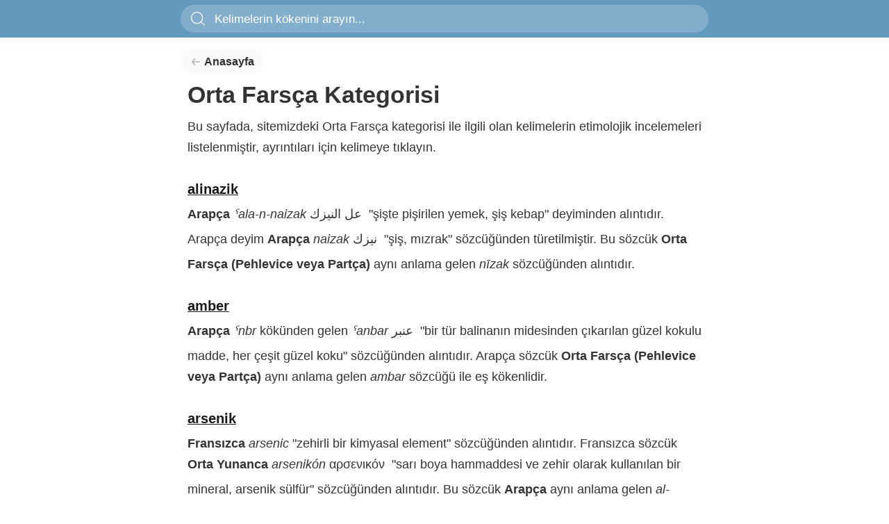

--- FILE ---
content_type: text/html
request_url: https://www.etimolojiturkce.com/kategori/Orta%20Fars%C3%A7a
body_size: 5096
content:
<!DOCTYPE html><html lang="tr"><head><meta charSet="utf-8"/><meta http-equiv="x-ua-compatible" content="ie=edge"/><meta name="viewport" content="width=device-width, initial-scale=1, shrink-to-fit=no"/><script async="" src="//pagead2.googlesyndication.com/pagead/js/adsbygoogle.js"></script><script>
                  (adsbygoogle = window.adsbygoogle || []).push({
                    google_ad_client: &quot;ca-pub-3602356900147773&quot;,
                    enable_page_level_ads: true
                  });
                </script><link rel="search" href="/opensearch.xml" type="application/opensearchdescription+xml" title="Etimoloji"/><style data-href="/styles.f100b7b69ca40db98386.css">*,:after,:before{box-sizing:inherit}html{font-family:-apple-system,BlinkMacSystemFont,Segoe UI,Roboto,Oxygen-Sans,Ubuntu,Cantarell,Helvetica Neue,sans-serif;font-weight:400;-ms-text-size-adjust:100%;-webkit-text-size-adjust:100%;font-size:18px;line-height:1.7em;box-sizing:border-box;overflow-y:scroll}body{color:#333;margin:0;-webkit-font-smoothing:antialiased;-moz-osx-font-smoothing:grayscale;word-wrap:break-word;-webkit-font-kerning:normal;font-kerning:normal;-ms-font-feature-settings:"kern","liga","clig","calt";font-feature-settings:"kern","liga","clig","calt"}a{background-color:transparent;text-decoration:none;color:#1a1a1a;text-decoration:underline}.box a{text-decoration:none}a span span{background:#4799ca;color:#fff;border-radius:4px;font-size:10px;padding-left:6px;padding-right:6px;position:relative;bottom:2px}a svg{width:20px;height:20px;padding-bottom:2px;fill:#aaa}a:active,a:hover{outline-width:0;color:#6989ff}a:active svg,a:hover svg{fill:#4799ca}b,strong{font-weight:inherit;font-weight:600}img{max-width:100%;margin-left:0;margin-right:0;margin-top:0}h1,img{padding:0}h1{margin:0;color:inherit;font-weight:700;text-rendering:optimizeLegibility;font-size:1.9rem;line-height:1.8em;display:flex}h1 span{opacity:.6;margin-left:10px;font-size:21px;position:relative;z-index:0}h2{padding:.7em 0 0;margin:0 0 1.45rem;font-size:1.5rem;line-height:1.1}h2,h3{color:inherit;font-weight:700;text-rendering:optimizeLegibility}h3{padding:.5em 0 0;margin:0 0 .3rem;font-size:1.1rem;line-height:1.5}p{margin:0 0 1.2rem}p,ul{padding:0}ul{margin:0;list-style-type:circle}h1 span{display:block}p a{display:inline}table{font-size:19px;font-weight:300;width:100%;margin:0 0 20px;padding:0}table td{margin:0;padding:5px 0}table tr td:first-child{font-weight:600;color:#666;font-size:17px}table tr td:first-child span{font-weight:400;color:#666;font-size:14px}.main{max-width:760px;margin:auto;padding:10px 10px 0}.header{background:#6499be;box-shadow:0 4px 12px 0 rgba(0,0,0,.05);height:54px;padding:7px;position:fixed;top:0;left:0;right:0;z-index:99}.headerCarrier{max-width:760px;margin:auto;display:flex;flex-direction:row}.search{position:relative;width:100%}.search input,.search svg{position:relative;z-index:3}.search input{background:hsla(0,0%,100%,.2);border:0;color:#fff;line-height:40px!important;border-radius:20px;height:40px;padding-top:3px;font-size:17px;text-indent:47px;width:100%;outline:0}.search input::-webkit-input-placeholder{color:#fff}.search input:-ms-input-placeholder{color:#fff}.search input::-ms-input-placeholder{color:#fff}.search input::placeholder{color:#fff}.search input:focus{background:#fff;color:#333}.search input:focus+svg g{fill:#333}.results{background:#fff;position:relative;z-index:5;border-radius:0 0 20px 20px;transition:2s}.results li{list-style:none;border-top:1px solid #eee;padding:5px 50px}.results a{text-decoration:none}.results span{opacity:.6;margin-left:5px;font-size:15px}.shadow{position:fixed;top:0;left:0;bottom:0;right:0;background:rgba(0,0,0,.2);z-index:2;display:none}.search input:focus+svg+div.results+div.shadow{display:block}.autofilled1{border-radius:20px 20px 0 0!important}.box{background:#fafafa;border-bottom:1px solid #eee;margin:10px 0 20px;border-radius:5px;padding:7px 10px;color:rgba(0,0,0,.75)}.box h4{color:#585c6b;margin:0;padding:0;line-height:2em}.ety2{font-weight:700}.footer{background:#fafafa}.footerInner{padding:10px}.apps,.footerInner{max-width:760px;margin:auto}.apps p{margin-bottom:10px}.apps img{margin-right:10px}.source{display:flex;justify-content:space-between;align-items:center;flex-direction:row-reverse}.subtext{opacity:.8}.similarList{display:flex;flex-direction:row;flex-wrap:wrap;margin-left:25px}.similarList li{min-width:240px}.similarList li a{text-decoration:none}.navigation{display:flex;justify-content:space-between;margin-top:5px}.navigation a{display:block;width:32%;text-decoration:none}.navigation a:hover{opacity:.8}.navigation .navButton{height:40px;border-radius:20px;text-align:center;line-height:40px;font-size:.9em;background:#fafafa;border-bottom:1px solid #eee;font-weight:600;display:flex;flex-direction:row;align-items:center;justify-content:center}.navigation .navButton svg{margin:5px;position:relative;top:1px}.navigation .navButton span{margin-left:5px}.rastgele{background:#6499be!important;color:#fff}.saglanmaktadir{opacity:.8;font-size:.9em}.kategori{display:flex;flex-direction:row;flex-wrap:wrap;justify-content:space-between}.kategori li{width:30%;list-style:none}.button-small{font-size:.8em;text-align:center}.backHome{background:#fafafa;width:120px;text-align:center;height:36px;line-height:36px;border-radius:18px;position:relative;left:-10px}.backHome a{text-decoration:none;opacity:.9;font-size:.9em;position:relative;font-weight:600;display:flex;flex-direction:row;align-items:center;justify-content:center}.backHome a svg{position:relative;top:2px;left:-2px}@media only screen and (max-width:700px){.similarList li{min-width:50%}.kategori li{width:48%;list-style:none}.navButton span{display:none}}@media only screen and (max-width:480px){html{font-size:100%}}</style><meta name="generator" content="Gatsby 2.24.26"/><title data-react-helmet="true"> Kategorisi Kelime Kökenleri - Etimoloji</title><meta data-react-helmet="true" name="description" content=" kategorisi, kelimelerin kökeni ve etimolojik incelemesi.  kelimesinin geçtiği en eski kaynak ve kelime etimolojisi,  ne demek?"/><meta data-react-helmet="true" property="og:title" content=" Kategorisi Kelime Kökenleri - Etimoloji"/><meta data-react-helmet="true" property="og:description" content=" kategorisi, kelimelerin kökeni ve etimolojik incelemesi.  kelimesinin geçtiği en eski kaynak ve kelime etimolojisi,  ne demek?"/><meta data-react-helmet="true" property="og:type" content="website"/><meta data-react-helmet="true" name="twitter:card" content="summary"/><meta data-react-helmet="true" name="twitter:creator" content="@etimolojiturkce"/><meta data-react-helmet="true" name="twitter:title" content=" Kategorisi Kelime Kökenleri - Etimoloji"/><meta data-react-helmet="true" name="twitter:description" content=" kategorisi, kelimelerin kökeni ve etimolojik incelemesi.  kelimesinin geçtiği en eski kaynak ve kelime etimolojisi,  ne demek?"/><meta data-react-helmet="true" name="canonical" content="https://www.etimolojiturkce.com/kategori/"/><link rel="icon" href="/favicon-32x32.png?v=3dd93944c83cb5db51bb8efa726efcd6" type="image/png"/><link rel="manifest" href="/manifest.webmanifest"/><meta name="theme-color" content="#ffffff"/><link rel="apple-touch-icon" sizes="48x48" href="/icons/icon-48x48.png?v=3dd93944c83cb5db51bb8efa726efcd6"/><link rel="apple-touch-icon" sizes="72x72" href="/icons/icon-72x72.png?v=3dd93944c83cb5db51bb8efa726efcd6"/><link rel="apple-touch-icon" sizes="96x96" href="/icons/icon-96x96.png?v=3dd93944c83cb5db51bb8efa726efcd6"/><link rel="apple-touch-icon" sizes="144x144" href="/icons/icon-144x144.png?v=3dd93944c83cb5db51bb8efa726efcd6"/><link rel="apple-touch-icon" sizes="192x192" href="/icons/icon-192x192.png?v=3dd93944c83cb5db51bb8efa726efcd6"/><link rel="apple-touch-icon" sizes="256x256" href="/icons/icon-256x256.png?v=3dd93944c83cb5db51bb8efa726efcd6"/><link rel="apple-touch-icon" sizes="384x384" href="/icons/icon-384x384.png?v=3dd93944c83cb5db51bb8efa726efcd6"/><link rel="apple-touch-icon" sizes="512x512" href="/icons/icon-512x512.png?v=3dd93944c83cb5db51bb8efa726efcd6"/><link rel="preconnect" href="https://www.google-analytics.com"/><link rel="dns-prefetch" href="https://www.google-analytics.com"/><link as="script" rel="preload" href="/webpack-runtime-5016ac217fbeef8909b6.js"/><link as="script" rel="preload" href="/framework-85aff51d15c28c7fbe5f.js"/><link as="script" rel="preload" href="/app-5cfaccfebcbefd2a2928.js"/><link as="script" rel="preload" href="/styles-c2fe8482057191dca484.js"/><link as="script" rel="preload" href="/29107295-672e17d2d0b3cd1834ba.js"/><link as="script" rel="preload" href="/commons-66d800890d8f1fe0b9d1.js"/><link as="script" rel="preload" href="/bb4f9fe25f85ede4e8fbc2be6152573e09e6ecb4-b3dec33674772ce4f37d.js"/><link as="script" rel="preload" href="/component---src-pages-kategori-js-bff3197a6f70274e890c.js"/><link as="fetch" rel="preload" href="/page-data\kategori\page-data.json" crossorigin="anonymous"/><link as="fetch" rel="preload" href="/page-data\app-data.json" crossorigin="anonymous"/></head><body><div id="___gatsby"><div style="outline:none" tabindex="-1" id="gatsby-focus-wrapper"><div class="holder"><header><div class="header"><div class="headerCarrier"><div class="search"><form><input type="text" id="searchBox" placeholder="Kelimelerin kökenini arayın..." value="" class=""/><svg style="width:20px;height:20px;position:absolute;top:10px;left:15px" viewBox="0 0 30 30"><g fill="#fff"><path d="M13,25.93 C5.871,25.93 0.07,20.129 0.07,13 C0.07,5.871 5.871,0.07 13,0.07 C20.129,0.07 25.93,5.871 25.93,13 C25.93,20.129 20.129,25.93 13,25.93 L13,25.93 Z M13,1.93 C6.896,1.93 1.93,6.896 1.93,13 C1.93,19.104 6.896,24.07 13,24.07 C19.104,24.07 24.07,19.104 24.07,13 C24.07,6.896 19.104,1.93 13,1.93 L13,1.93 Z"></path><polyline points="30.293 31.707 21.293 22.707 22.707 21.293 31.707 30.293 30.293 31.707"></polyline></g></svg><div class="results"></div><div class="shadow"></div></form></div></div></div><div style="height:60px"></div></header><div class="main"><div class="backHome"><a href="/"><svg width="24px" height="24px" viewBox="0 0 24 24" xmlns="http://www.w3.org/2000/svg"><g data-name="Layer 2"><g data-name="arrow-back"><rect width="24" height="24" transform="rotate(90 12 12)" opacity="0"></rect><path d="M19 11H7.14l3.63-4.36a1 1 0 1 0-1.54-1.28l-5 6a1.19 1.19 0 0 0-.09.15c0 .05 0 .08-.07.13A1 1 0 0 0 4 12a1 1 0 0 0 .07.36c0 .05 0 .08.07.13a1.19 1.19 0 0 0 .09.15l5 6A1 1 0 0 0 10 19a1 1 0 0 0 .64-.23 1 1 0 0 0 .13-1.41L7.14 13H19a1 1 0 0 0 0-2z"></path></g></g></svg> Anasayfa</a></div><h1> Kategorisi<!-- --> </h1><p>Bu sayfada, sitemizdeki <!-- --> kategorisi ile ilgili olan kelimelerin etimolojik incelemeleri listelenmiştir, ayrıntıları için kelimeye tıklayın.</p><div class="navigation"><a href="/kategori/#"></a><a href="/kategori/#"></a></div></div><div class="apps"><div class="box"><h3>Mobil Uygulama</h3><p>Uygulama marketlerindeki <b>tamamen ücretsiz</b> Etimoloji uygulamamızı indirebilirsiniz.</p><a href="https://apps.apple.com/tr/app/etimoloji-kelime-k%C3%B6keni/id1406420546" target="_blank"><img src="/as.png" alt="App Store" style="width:150px"/></a><a href="https://play.google.com/store/apps/details?id=com.etimolojiturkce.app&amp;hl=tr" target="_blank"><img src="/gp.png" alt="Google Play" style="width:150px"/></a></div></div><div class="footer"><div class="footerInner"><div class="source"><div style="width:88px"><a rel="license" href="https://creativecommons.org/licenses/by-nc-sa/4.0/"><img alt="Creative Commons" src="/cc.png" width="88" height="31"/></a></div><div style="width:calc(100% - 100px)"><p><b>© 2012 - 2020</b> derleme içerik <a target="_blank" href="https://creativecommons.org/licenses/by-nc-sa/4.0/">Creative Commons Lisansı</a> ile lisanslıdır. Buna göre site içeriğini ticari olmayan çalışmalarınız için kullanabilir ve kaynak gösterebilirsiniz.</p></div></div><p class="subtext">Site içeriği Wiktionary, NişanyanSözlük, TRT Telaffuz, etymologeek ve Etymonline içeriğine ve çevirilerine dayanmaktadır.</p></div></div></div></div><div id="gatsby-announcer" style="position:absolute;top:0;width:1px;height:1px;padding:0;overflow:hidden;clip:rect(0, 0, 0, 0);white-space:nowrap;border:0" aria-live="assertive" aria-atomic="true"></div></div><script>
  
  
  if(true) {
    (function(i,s,o,g,r,a,m){i['GoogleAnalyticsObject']=r;i[r]=i[r]||function(){
    (i[r].q=i[r].q||[]).push(arguments)},i[r].l=1*new Date();a=s.createElement(o),
    m=s.getElementsByTagName(o)[0];a.async=1;a.src=g;m.parentNode.insertBefore(a,m)
    })(window,document,'script','https://www.google-analytics.com/analytics.js','ga');
  }
  if (typeof ga === "function") {
    ga('create', 'UA-52780467-1', 'auto', {});
      
      
      
      
      
      }</script><script id="gatsby-script-loader">/*<![CDATA[*/window.pagePath="/kategori/";/*]]>*/</script><script id="gatsby-chunk-mapping">/*<![CDATA[*/window.___chunkMapping={"polyfill":["/polyfill-75f149b0a7fbff5cb4bf.js"],"app":["/app-5cfaccfebcbefd2a2928.js"],"component---src-pages-arama-js":["/component---src-pages-arama-js-d05405ac87199d584ced.js"],"component---src-pages-index-js":["/component---src-pages-index-js-6772b893bd6fcd9ed500.js"],"component---src-pages-kategori-js":["/component---src-pages-kategori-js-bff3197a6f70274e890c.js"],"component---src-templates-word-amp-js":["/component---src-templates-word-amp-js-a7614e81638bae2d0e6d.js"],"component---src-templates-word-js":["/component---src-templates-word-js-a08a98f7c3025520933e.js"]};/*]]>*/</script><script src="/polyfill-75f149b0a7fbff5cb4bf.js" nomodule=""></script><script src="/component---src-pages-kategori-js-bff3197a6f70274e890c.js" async=""></script><script src="/bb4f9fe25f85ede4e8fbc2be6152573e09e6ecb4-b3dec33674772ce4f37d.js" async=""></script><script src="/commons-66d800890d8f1fe0b9d1.js" async=""></script><script src="/29107295-672e17d2d0b3cd1834ba.js" async=""></script><script src="/styles-c2fe8482057191dca484.js" async=""></script><script src="/app-5cfaccfebcbefd2a2928.js" async=""></script><script src="/framework-85aff51d15c28c7fbe5f.js" async=""></script><script src="/webpack-runtime-5016ac217fbeef8909b6.js" async=""></script><script defer src="https://static.cloudflareinsights.com/beacon.min.js/vcd15cbe7772f49c399c6a5babf22c1241717689176015" integrity="sha512-ZpsOmlRQV6y907TI0dKBHq9Md29nnaEIPlkf84rnaERnq6zvWvPUqr2ft8M1aS28oN72PdrCzSjY4U6VaAw1EQ==" data-cf-beacon='{"version":"2024.11.0","token":"8c2984bbcad04c6dbc356462ee591055","r":1,"server_timing":{"name":{"cfCacheStatus":true,"cfEdge":true,"cfExtPri":true,"cfL4":true,"cfOrigin":true,"cfSpeedBrain":true},"location_startswith":null}}' crossorigin="anonymous"></script>
</body></html>

--- FILE ---
content_type: application/javascript
request_url: https://www.etimolojiturkce.com/bb4f9fe25f85ede4e8fbc2be6152573e09e6ecb4-b3dec33674772ce4f37d.js
body_size: 3782
content:
(window.webpackJsonp=window.webpackJsonp||[]).push([[3],{"AN7/":function(e,t,n){"use strict";function a(){if("undefined"!=typeof navigator){var e=navigator.userAgent||navigator.vendor||window.opera;if(/windows phone/i.test(e))return"Windows Phone";if(/android/i.test(e))return"Android";if(/iPad|iPhone|iPod/.test(e)&&!window.MSStream)return"iOS"}return"unknown"}n.d(t,"a",(function(){return a}))},Bl7J:function(e,t,n){"use strict";var a=n("q1tI"),r=n.n(a),i=n("Wbzz"),l=n("LvDl"),o=n.n(l),s=function(){var e=Object(a.useState)(""),t=e[0],n=e[1],l=Object(a.useState)(),s=l[0],c=l[1],u=Object(a.useRef)(null),m=Object(a.useRef)(o.a.debounce((function(e){return f(e)}),400)).current,f=function(e){fetch("https://api.etimolojiturkce.com/search/"+encodeURI(e)).then((function(e){return e.json()})).then((function(e){return c(e)}))};return r.a.createElement("header",null,r.a.createElement("div",{className:"header"},r.a.createElement("div",{className:"headerCarrier"},r.a.createElement("div",{className:"search"},r.a.createElement("form",{onSubmit:function(e){e.preventDefault(),u.current.blur(),Object(i.navigate)("/arama/"+t)}},r.a.createElement("input",{type:"text",id:"searchBox",ref:u,placeholder:"Kelimelerin kökenini arayın...",onChange:function(e){var t=e.target.value;n(t),t.length>=2?m(t):c()},value:t,className:s?"autofilled"+s.return:"",onBlur:function(){setTimeout((function(){c()}),100)},onFocus:function(){t.length>=2?f(t):c()}}),r.a.createElement("svg",{style:{width:20,height:20,position:"absolute",top:10,left:15},viewBox:"0 0 30 30"},r.a.createElement("g",{fill:"#fff"},r.a.createElement("path",{d:"M13,25.93 C5.871,25.93 0.07,20.129 0.07,13 C0.07,5.871 5.871,0.07 13,0.07 C20.129,0.07 25.93,5.871 25.93,13 C25.93,20.129 20.129,25.93 13,25.93 L13,25.93 Z M13,1.93 C6.896,1.93 1.93,6.896 1.93,13 C1.93,19.104 6.896,24.07 13,24.07 C19.104,24.07 24.07,19.104 24.07,13 C24.07,6.896 19.104,1.93 13,1.93 L13,1.93 Z"}),r.a.createElement("polyline",{points:"30.293 31.707 21.293 22.707 22.707 21.293 31.707 30.293 30.293 31.707"}))),r.a.createElement("div",{className:"results"},s&&r.a.createElement("ul",null,Object.values(s).sort((function(e,t){return e.length-t.length})).map((function(e,t){if(e.length>1)return r.a.createElement(i.Link,{key:t,to:"/kelime/"+e},r.a.createElement("li",null,(n=e).endsWith(1)?n.substr(0,n.length-1):n.endsWith(2)?r.a.createElement(r.a.Fragment,null,n.substr(0,n.length-1),r.a.createElement("span",null,"(Yan anlam)")):n.endsWith(3)?r.a.createElement(r.a.Fragment,null,n.substr(0,n.length-1),r.a.createElement("span",null,"(3)")):n));var n})))),r.a.createElement("div",{className:"shadow"}))))),r.a.createElement("div",{style:{height:60}}))},c=n("AN7/"),u=function(e){var t,n=e.isHome,a=Object(c.a)();return r.a.createElement(r.a.Fragment,null,!n&&r.a.createElement("div",{className:"apps"},r.a.createElement("div",{className:"box"},r.a.createElement("h3",null,"Mobil Uygulama"),r.a.createElement("p",null,"Uygulama marketlerindeki ",r.a.createElement("b",null,"tamamen ücretsiz")," Etimoloji uygulamamızı indirebilirsiniz."),"Android"!=a&&r.a.createElement("a",{href:"https://apps.apple.com/tr/app/etimoloji-kelime-k%C3%B6keni/id1406420546",target:"_blank"},r.a.createElement("img",{src:"/as.png",alt:"App Store",style:{width:150}})),"iOS"!=a&&r.a.createElement("a",{href:"https://play.google.com/store/apps/details?id=com.etimolojiturkce.app&hl=tr",target:"_blank"},r.a.createElement("img",{src:"/gp.png",alt:"Google Play",style:{width:150}})))),r.a.createElement("div",{className:"footer"},r.a.createElement("div",{className:"footerInner"},r.a.createElement("div",{className:"source"},r.a.createElement("div",{style:{width:88}},r.a.createElement("a",{rel:"license",href:"https://creativecommons.org/licenses/by-nc-sa/4.0/"},r.a.createElement("img",((t={alt:"Creative Commons License",src:"/cc.png",width:88,height:31}).alt="Creative Commons",t)))),r.a.createElement("div",{style:{width:"calc(100% - 100px)"}},r.a.createElement("p",null,r.a.createElement("b",null,"© 2012 - 2020")," derleme içerik ",r.a.createElement("a",{target:"_blank",href:"https://creativecommons.org/licenses/by-nc-sa/4.0/"},"Creative Commons Lisansı")," ile lisanslıdır. Buna göre site içeriğini ticari olmayan çalışmalarınız için kullanabilir ve kaynak gösterebilirsiniz."))),r.a.createElement("p",{className:"subtext"},"Site içeriği Wiktionary, NişanyanSözlük, TRT Telaffuz, etymologeek ve Etymonline içeriğine ve çevirilerine dayanmaktadır."))))};n("8ypT"),t.a=function(e){var t=e.children,n=e.isHome;return r.a.createElement(r.a.Fragment,null,r.a.createElement("div",{className:"holder"},r.a.createElement(s,null),r.a.createElement("div",{className:"main"},!n&&r.a.createElement("div",{className:"backHome"},r.a.createElement(i.Link,{to:"/"},r.a.createElement("svg",{width:"24px",height:"24px",viewBox:"0 0 24 24",xmlns:"http://www.w3.org/2000/svg"},r.a.createElement("g",{"data-name":"Layer 2"},r.a.createElement("g",{"data-name":"arrow-back"},r.a.createElement("rect",{width:"24",height:"24",transform:"rotate(90 12 12)",opacity:"0"}),r.a.createElement("path",{d:"M19 11H7.14l3.63-4.36a1 1 0 1 0-1.54-1.28l-5 6a1.19 1.19 0 0 0-.09.15c0 .05 0 .08-.07.13A1 1 0 0 0 4 12a1 1 0 0 0 .07.36c0 .05 0 .08.07.13a1.19 1.19 0 0 0 .09.15l5 6A1 1 0 0 0 10 19a1 1 0 0 0 .64-.23 1 1 0 0 0 .13-1.41L7.14 13H19a1 1 0 0 0 0-2z"}))))," Anasayfa")),t),r.a.createElement(u,{isHome:n})))}},YuTi:function(e,t){e.exports=function(e){return e.webpackPolyfill||(e.deprecate=function(){},e.paths=[],e.children||(e.children=[]),Object.defineProperty(e,"loaded",{enumerable:!0,get:function(){return e.l}}),Object.defineProperty(e,"id",{enumerable:!0,get:function(){return e.i}}),e.webpackPolyfill=1),e}},fCzx:function(e,t){e.exports=function(e){var t={};function n(a){if(t[a])return t[a].exports;var r=t[a]={i:a,l:!1,exports:{}};return e[a].call(r.exports,r,r.exports,n),r.l=!0,r.exports}return n.m=e,n.c=t,n.d=function(e,t,a){n.o(e,t)||Object.defineProperty(e,t,{enumerable:!0,get:a})},n.r=function(e){"undefined"!=typeof Symbol&&Symbol.toStringTag&&Object.defineProperty(e,Symbol.toStringTag,{value:"Module"}),Object.defineProperty(e,"__esModule",{value:!0})},n.t=function(e,t){if(1&t&&(e=n(e)),8&t)return e;if(4&t&&"object"==typeof e&&e&&e.__esModule)return e;var a=Object.create(null);if(n.r(a),Object.defineProperty(a,"default",{enumerable:!0,value:e}),2&t&&"string"!=typeof e)for(var r in e)n.d(a,r,function(t){return e[t]}.bind(null,r));return a},n.n=function(e){var t=e&&e.__esModule?function(){return e.default}:function(){return e};return n.d(t,"a",t),t},n.o=function(e,t){return Object.prototype.hasOwnProperty.call(e,t)},n.p="",n(n.s="./index.js")}({"./index.js":function(e,t,n){e.exports=n("./src/index.js").default},"./src/index.js":function(e,t,n){"use strict";n.r(t),n.d(t,"default",(function(){return o}));var a=n("./src/tools/tokenizer.js"),r=n("./src/tools/normalizer.js"),i=n("./src/tools/case.js");function l(e,t){for(var n=0;n<t.length;n++){var a=t[n];a.enumerable=a.enumerable||!1,a.configurable=!0,"value"in a&&(a.writable=!0),Object.defineProperty(e,a.key,a)}}var o=function(){function e(t){if(function(e,t){if(!(e instanceof t))throw new TypeError("Cannot call a class as a function")}(this,e),this.status=!0,this.anlam={string:"",data:"",history:[]},"string"==typeof t)this.anlam.string=t,this.anlam.data=t;else if("object"==typeof t)t.string?(t.data=t.string,void 0===t.history&&(t.history=[]),this.anlam=t):(t.string="",t.data="",t.history=[],this.anlam=t);else if(void 0!==t)throw new Error("Given argument is not valid");this.history("create",this.out(),this.data())}var t,n,o;return t=e,(n=[{key:"history",value:function(e,t,n){var a={order:this.anlam.history.length,action:e||"none",string:t||"",data:n||""};this.anlam.history.push(a)}},{key:"normalize",value:function(){var e=this.anlam,t=Object(r.default)(e,this);return this.history("normalize",t),t}},{key:"tokenize",value:function(){var e=this.anlam,t=Object(a.default)(e,this);return this.history("tokenize",t),t}},{key:"lower",value:function(){var e=this.anlam,t=Object(i.lowerCase)(e,this);return this.history("lower",t),t}},{key:"upper",value:function(){var e=this.anlam,t=Object(i.upperCase)(e,this);return this.history("upper",t),t}},{key:"title",value:function(){var e=this.anlam,t=Object(i.titleCase)(e,this);return this.history("title",t),t}},{key:"set",value:function(e,t){e&&(this.anlam.string=e,this.anlam.data=t||e)}},{key:"data",value:function(){return this.anlam.data}},{key:"out",value:function(){return this.anlam.string}}])&&l(t.prototype,n),o&&l(t,o),e}()},"./src/tools/case.js":function(e,t,n){"use strict";function a(e,t){var n={"İ":"i",I:"ı","Ş":"ş","Ğ":"ğ","Ü":"ü","Ö":"ö","Ç":"ç"},a=e.string.replace(/(([İIŞĞÜÇÖ]))/g,(function(e){return n[e]})).toLowerCase();return void 0===t?a:(t.set(a),t)}function r(e,t){var n={i:"İ","ş":"Ş","ğ":"Ğ","ü":"Ü","ö":"Ö","ç":"Ç","ı":"I"},a=e.string.replace(/(([iışğüçö]))/g,(function(e){return n[e]})).toUpperCase();return void 0===t?a:(t.set(a),t)}function i(e,t){var n=e.string.replace(/\w\S*/g,(function(e){return r({string:e.charAt(0)})+a({string:e.substr(1)})}));return void 0===t?n:(t.set(n),t)}n.r(t),n.d(t,"lowerCase",(function(){return a})),n.d(t,"upperCase",(function(){return r})),n.d(t,"titleCase",(function(){return i}))},"./src/tools/normalizer.js":function(e,t,n){"use strict";n.r(t),n.d(t,"default",(function(){return r}));var a=n("./src/tools/case.js");function r(e,t){var n=e.string.replace(/\s+/g," ").replace(/[,.;:?!'"] /g,"$&").replace(/[,.;:?!'"]/g,"$& ").replace(/\s+/g," ");return" "===n.substr(-1)&&(n=n.substr(0,n.length-1)),n=Object(a.lowerCase)({string:n}),void 0===t?n:(t.set(n),t)}},"./src/tools/tokenizer.js":function(e,t,n){"use strict";function a(e,t){var n=e.string.replace(/[,.;:?!'"]/g,"").split(" "),a=n.join(", ");return void 0===t?n:(t.set(a,n),t)}n.r(t),n.d(t,"default",(function(){return a}))}})}}]);
//# sourceMappingURL=bb4f9fe25f85ede4e8fbc2be6152573e09e6ecb4-b3dec33674772ce4f37d.js.map

--- FILE ---
content_type: application/javascript
request_url: https://www.etimolojiturkce.com/29107295-672e17d2d0b3cd1834ba.js
body_size: 25525
content:
(window.webpackJsonp=window.webpackJsonp||[]).push([[2],{LvDl:function(n,t,r){(function(n,e){var u;(function(){var i="Expected a function",o="__lodash_placeholder__",f=[["ary",128],["bind",1],["bindKey",2],["curry",8],["curryRight",16],["flip",512],["partial",32],["partialRight",64],["rearg",256]],a="[object Arguments]",c="[object Array]",l="[object Boolean]",v="[object Date]",s="[object Error]",h="[object Function]",p="[object GeneratorFunction]",_="[object Map]",d="[object Number]",g="[object Object]",y="[object RegExp]",b="[object Set]",w="[object String]",m="[object Symbol]",x="[object WeakMap]",j="[object ArrayBuffer]",A="[object DataView]",k="[object Float32Array]",O="[object Float64Array]",I="[object Int8Array]",R="[object Int16Array]",E="[object Int32Array]",z="[object Uint8Array]",S="[object Uint16Array]",L="[object Uint32Array]",C=/\b__p \+= '';/g,W=/\b(__p \+=) '' \+/g,U=/(__e\(.*?\)|\b__t\)) \+\n'';/g,T=/&(?:amp|lt|gt|quot|#39);/g,B=/[&<>"']/g,$=RegExp(T.source),D=RegExp(B.source),N=/<%-([\s\S]+?)%>/g,M=/<%([\s\S]+?)%>/g,F=/<%=([\s\S]+?)%>/g,P=/\.|\[(?:[^[\]]*|(["'])(?:(?!\1)[^\\]|\\.)*?\1)\]/,q=/^\w*$/,Z=/[^.[\]]+|\[(?:(-?\d+(?:\.\d+)?)|(["'])((?:(?!\2)[^\\]|\\.)*?)\2)\]|(?=(?:\.|\[\])(?:\.|\[\]|$))/g,K=/[\\^$.*+?()[\]{}|]/g,V=RegExp(K.source),G=/^\s+|\s+$/g,J=/^\s+/,Y=/\s+$/,H=/\{(?:\n\/\* \[wrapped with .+\] \*\/)?\n?/,Q=/\{\n\/\* \[wrapped with (.+)\] \*/,X=/,? & /,nn=/[^\x00-\x2f\x3a-\x40\x5b-\x60\x7b-\x7f]+/g,tn=/\\(\\)?/g,rn=/\$\{([^\\}]*(?:\\.[^\\}]*)*)\}/g,en=/\w*$/,un=/^[-+]0x[0-9a-f]+$/i,on=/^0b[01]+$/i,fn=/^\[object .+?Constructor\]$/,an=/^0o[0-7]+$/i,cn=/^(?:0|[1-9]\d*)$/,ln=/[\xc0-\xd6\xd8-\xf6\xf8-\xff\u0100-\u017f]/g,vn=/($^)/,sn=/['\n\r\u2028\u2029\\]/g,hn="\\u0300-\\u036f\\ufe20-\\ufe2f\\u20d0-\\u20ff",pn="\\xac\\xb1\\xd7\\xf7\\x00-\\x2f\\x3a-\\x40\\x5b-\\x60\\x7b-\\xbf\\u2000-\\u206f \\t\\x0b\\f\\xa0\\ufeff\\n\\r\\u2028\\u2029\\u1680\\u180e\\u2000\\u2001\\u2002\\u2003\\u2004\\u2005\\u2006\\u2007\\u2008\\u2009\\u200a\\u202f\\u205f\\u3000",_n="[\\ud800-\\udfff]",dn="["+pn+"]",gn="["+hn+"]",yn="\\d+",bn="[\\u2700-\\u27bf]",wn="[a-z\\xdf-\\xf6\\xf8-\\xff]",mn="[^\\ud800-\\udfff"+pn+yn+"\\u2700-\\u27bfa-z\\xdf-\\xf6\\xf8-\\xffA-Z\\xc0-\\xd6\\xd8-\\xde]",xn="\\ud83c[\\udffb-\\udfff]",jn="[^\\ud800-\\udfff]",An="(?:\\ud83c[\\udde6-\\uddff]){2}",kn="[\\ud800-\\udbff][\\udc00-\\udfff]",On="[A-Z\\xc0-\\xd6\\xd8-\\xde]",In="(?:"+wn+"|"+mn+")",Rn="(?:"+On+"|"+mn+")",En="(?:"+gn+"|"+xn+")"+"?",zn="[\\ufe0e\\ufe0f]?"+En+("(?:\\u200d(?:"+[jn,An,kn].join("|")+")[\\ufe0e\\ufe0f]?"+En+")*"),Sn="(?:"+[bn,An,kn].join("|")+")"+zn,Ln="(?:"+[jn+gn+"?",gn,An,kn,_n].join("|")+")",Cn=RegExp("['’]","g"),Wn=RegExp(gn,"g"),Un=RegExp(xn+"(?="+xn+")|"+Ln+zn,"g"),Tn=RegExp([On+"?"+wn+"+(?:['’](?:d|ll|m|re|s|t|ve))?(?="+[dn,On,"$"].join("|")+")",Rn+"+(?:['’](?:D|LL|M|RE|S|T|VE))?(?="+[dn,On+In,"$"].join("|")+")",On+"?"+In+"+(?:['’](?:d|ll|m|re|s|t|ve))?",On+"+(?:['’](?:D|LL|M|RE|S|T|VE))?","\\d*(?:1ST|2ND|3RD|(?![123])\\dTH)(?=\\b|[a-z_])","\\d*(?:1st|2nd|3rd|(?![123])\\dth)(?=\\b|[A-Z_])",yn,Sn].join("|"),"g"),Bn=RegExp("[\\u200d\\ud800-\\udfff"+hn+"\\ufe0e\\ufe0f]"),$n=/[a-z][A-Z]|[A-Z]{2}[a-z]|[0-9][a-zA-Z]|[a-zA-Z][0-9]|[^a-zA-Z0-9 ]/,Dn=["Array","Buffer","DataView","Date","Error","Float32Array","Float64Array","Function","Int8Array","Int16Array","Int32Array","Map","Math","Object","Promise","RegExp","Set","String","Symbol","TypeError","Uint8Array","Uint8ClampedArray","Uint16Array","Uint32Array","WeakMap","_","clearTimeout","isFinite","parseInt","setTimeout"],Nn=-1,Mn={};Mn[k]=Mn[O]=Mn[I]=Mn[R]=Mn[E]=Mn[z]=Mn["[object Uint8ClampedArray]"]=Mn[S]=Mn[L]=!0,Mn[a]=Mn[c]=Mn[j]=Mn[l]=Mn[A]=Mn[v]=Mn[s]=Mn[h]=Mn[_]=Mn[d]=Mn[g]=Mn[y]=Mn[b]=Mn[w]=Mn[x]=!1;var Fn={};Fn[a]=Fn[c]=Fn[j]=Fn[A]=Fn[l]=Fn[v]=Fn[k]=Fn[O]=Fn[I]=Fn[R]=Fn[E]=Fn[_]=Fn[d]=Fn[g]=Fn[y]=Fn[b]=Fn[w]=Fn[m]=Fn[z]=Fn["[object Uint8ClampedArray]"]=Fn[S]=Fn[L]=!0,Fn[s]=Fn[h]=Fn[x]=!1;var Pn={"\\":"\\","'":"'","\n":"n","\r":"r","\u2028":"u2028","\u2029":"u2029"},qn=parseFloat,Zn=parseInt,Kn="object"==typeof n&&n&&n.Object===Object&&n,Vn="object"==typeof self&&self&&self.Object===Object&&self,Gn=Kn||Vn||Function("return this")(),Jn=t&&!t.nodeType&&t,Yn=Jn&&"object"==typeof e&&e&&!e.nodeType&&e,Hn=Yn&&Yn.exports===Jn,Qn=Hn&&Kn.process,Xn=function(){try{var n=Yn&&Yn.require&&Yn.require("util").types;return n||Qn&&Qn.binding&&Qn.binding("util")}catch(t){}}(),nt=Xn&&Xn.isArrayBuffer,tt=Xn&&Xn.isDate,rt=Xn&&Xn.isMap,et=Xn&&Xn.isRegExp,ut=Xn&&Xn.isSet,it=Xn&&Xn.isTypedArray;function ot(n,t,r){switch(r.length){case 0:return n.call(t);case 1:return n.call(t,r[0]);case 2:return n.call(t,r[0],r[1]);case 3:return n.call(t,r[0],r[1],r[2])}return n.apply(t,r)}function ft(n,t,r,e){for(var u=-1,i=null==n?0:n.length;++u<i;){var o=n[u];t(e,o,r(o),n)}return e}function at(n,t){for(var r=-1,e=null==n?0:n.length;++r<e&&!1!==t(n[r],r,n););return n}function ct(n,t){for(var r=null==n?0:n.length;r--&&!1!==t(n[r],r,n););return n}function lt(n,t){for(var r=-1,e=null==n?0:n.length;++r<e;)if(!t(n[r],r,n))return!1;return!0}function vt(n,t){for(var r=-1,e=null==n?0:n.length,u=0,i=[];++r<e;){var o=n[r];t(o,r,n)&&(i[u++]=o)}return i}function st(n,t){return!!(null==n?0:n.length)&&xt(n,t,0)>-1}function ht(n,t,r){for(var e=-1,u=null==n?0:n.length;++e<u;)if(r(t,n[e]))return!0;return!1}function pt(n,t){for(var r=-1,e=null==n?0:n.length,u=Array(e);++r<e;)u[r]=t(n[r],r,n);return u}function _t(n,t){for(var r=-1,e=t.length,u=n.length;++r<e;)n[u+r]=t[r];return n}function dt(n,t,r,e){var u=-1,i=null==n?0:n.length;for(e&&i&&(r=n[++u]);++u<i;)r=t(r,n[u],u,n);return r}function gt(n,t,r,e){var u=null==n?0:n.length;for(e&&u&&(r=n[--u]);u--;)r=t(r,n[u],u,n);return r}function yt(n,t){for(var r=-1,e=null==n?0:n.length;++r<e;)if(t(n[r],r,n))return!0;return!1}var bt=Ot("length");function wt(n,t,r){var e;return r(n,(function(n,r,u){if(t(n,r,u))return e=r,!1})),e}function mt(n,t,r,e){for(var u=n.length,i=r+(e?1:-1);e?i--:++i<u;)if(t(n[i],i,n))return i;return-1}function xt(n,t,r){return t==t?function(n,t,r){var e=r-1,u=n.length;for(;++e<u;)if(n[e]===t)return e;return-1}(n,t,r):mt(n,At,r)}function jt(n,t,r,e){for(var u=r-1,i=n.length;++u<i;)if(e(n[u],t))return u;return-1}function At(n){return n!=n}function kt(n,t){var r=null==n?0:n.length;return r?Et(n,t)/r:NaN}function Ot(n){return function(t){return null==t?void 0:t[n]}}function It(n){return function(t){return null==n?void 0:n[t]}}function Rt(n,t,r,e,u){return u(n,(function(n,u,i){r=e?(e=!1,n):t(r,n,u,i)})),r}function Et(n,t){for(var r,e=-1,u=n.length;++e<u;){var i=t(n[e]);void 0!==i&&(r=void 0===r?i:r+i)}return r}function zt(n,t){for(var r=-1,e=Array(n);++r<n;)e[r]=t(r);return e}function St(n){return function(t){return n(t)}}function Lt(n,t){return pt(t,(function(t){return n[t]}))}function Ct(n,t){return n.has(t)}function Wt(n,t){for(var r=-1,e=n.length;++r<e&&xt(t,n[r],0)>-1;);return r}function Ut(n,t){for(var r=n.length;r--&&xt(t,n[r],0)>-1;);return r}function Tt(n,t){for(var r=n.length,e=0;r--;)n[r]===t&&++e;return e}var Bt=It({"À":"A","Á":"A","Â":"A","Ã":"A","Ä":"A","Å":"A","à":"a","á":"a","â":"a","ã":"a","ä":"a","å":"a","Ç":"C","ç":"c","Ð":"D","ð":"d","È":"E","É":"E","Ê":"E","Ë":"E","è":"e","é":"e","ê":"e","ë":"e","Ì":"I","Í":"I","Î":"I","Ï":"I","ì":"i","í":"i","î":"i","ï":"i","Ñ":"N","ñ":"n","Ò":"O","Ó":"O","Ô":"O","Õ":"O","Ö":"O","Ø":"O","ò":"o","ó":"o","ô":"o","õ":"o","ö":"o","ø":"o","Ù":"U","Ú":"U","Û":"U","Ü":"U","ù":"u","ú":"u","û":"u","ü":"u","Ý":"Y","ý":"y","ÿ":"y","Æ":"Ae","æ":"ae","Þ":"Th","þ":"th","ß":"ss","Ā":"A","Ă":"A","Ą":"A","ā":"a","ă":"a","ą":"a","Ć":"C","Ĉ":"C","Ċ":"C","Č":"C","ć":"c","ĉ":"c","ċ":"c","č":"c","Ď":"D","Đ":"D","ď":"d","đ":"d","Ē":"E","Ĕ":"E","Ė":"E","Ę":"E","Ě":"E","ē":"e","ĕ":"e","ė":"e","ę":"e","ě":"e","Ĝ":"G","Ğ":"G","Ġ":"G","Ģ":"G","ĝ":"g","ğ":"g","ġ":"g","ģ":"g","Ĥ":"H","Ħ":"H","ĥ":"h","ħ":"h","Ĩ":"I","Ī":"I","Ĭ":"I","Į":"I","İ":"I","ĩ":"i","ī":"i","ĭ":"i","į":"i","ı":"i","Ĵ":"J","ĵ":"j","Ķ":"K","ķ":"k","ĸ":"k","Ĺ":"L","Ļ":"L","Ľ":"L","Ŀ":"L","Ł":"L","ĺ":"l","ļ":"l","ľ":"l","ŀ":"l","ł":"l","Ń":"N","Ņ":"N","Ň":"N","Ŋ":"N","ń":"n","ņ":"n","ň":"n","ŋ":"n","Ō":"O","Ŏ":"O","Ő":"O","ō":"o","ŏ":"o","ő":"o","Ŕ":"R","Ŗ":"R","Ř":"R","ŕ":"r","ŗ":"r","ř":"r","Ś":"S","Ŝ":"S","Ş":"S","Š":"S","ś":"s","ŝ":"s","ş":"s","š":"s","Ţ":"T","Ť":"T","Ŧ":"T","ţ":"t","ť":"t","ŧ":"t","Ũ":"U","Ū":"U","Ŭ":"U","Ů":"U","Ű":"U","Ų":"U","ũ":"u","ū":"u","ŭ":"u","ů":"u","ű":"u","ų":"u","Ŵ":"W","ŵ":"w","Ŷ":"Y","ŷ":"y","Ÿ":"Y","Ź":"Z","Ż":"Z","Ž":"Z","ź":"z","ż":"z","ž":"z","Ĳ":"IJ","ĳ":"ij","Œ":"Oe","œ":"oe","ŉ":"'n","ſ":"s"}),$t=It({"&":"&amp;","<":"&lt;",">":"&gt;",'"':"&quot;","'":"&#39;"});function Dt(n){return"\\"+Pn[n]}function Nt(n){return Bn.test(n)}function Mt(n){var t=-1,r=Array(n.size);return n.forEach((function(n,e){r[++t]=[e,n]})),r}function Ft(n,t){return function(r){return n(t(r))}}function Pt(n,t){for(var r=-1,e=n.length,u=0,i=[];++r<e;){var f=n[r];f!==t&&f!==o||(n[r]=o,i[u++]=r)}return i}function qt(n){var t=-1,r=Array(n.size);return n.forEach((function(n){r[++t]=n})),r}function Zt(n){var t=-1,r=Array(n.size);return n.forEach((function(n){r[++t]=[n,n]})),r}function Kt(n){return Nt(n)?function(n){var t=Un.lastIndex=0;for(;Un.test(n);)++t;return t}(n):bt(n)}function Vt(n){return Nt(n)?function(n){return n.match(Un)||[]}(n):function(n){return n.split("")}(n)}var Gt=It({"&amp;":"&","&lt;":"<","&gt;":">","&quot;":'"',"&#39;":"'"});var Jt=function n(t){var r,e=(t=null==t?Gn:Jt.defaults(Gn.Object(),t,Jt.pick(Gn,Dn))).Array,u=t.Date,hn=t.Error,pn=t.Function,_n=t.Math,dn=t.Object,gn=t.RegExp,yn=t.String,bn=t.TypeError,wn=e.prototype,mn=pn.prototype,xn=dn.prototype,jn=t["__core-js_shared__"],An=mn.toString,kn=xn.hasOwnProperty,On=0,In=(r=/[^.]+$/.exec(jn&&jn.keys&&jn.keys.IE_PROTO||""))?"Symbol(src)_1."+r:"",Rn=xn.toString,En=An.call(dn),zn=Gn._,Sn=gn("^"+An.call(kn).replace(K,"\\$&").replace(/hasOwnProperty|(function).*?(?=\\\()| for .+?(?=\\\])/g,"$1.*?")+"$"),Ln=Hn?t.Buffer:void 0,Un=t.Symbol,Bn=t.Uint8Array,Pn=Ln?Ln.allocUnsafe:void 0,Kn=Ft(dn.getPrototypeOf,dn),Vn=dn.create,Jn=xn.propertyIsEnumerable,Yn=wn.splice,Qn=Un?Un.isConcatSpreadable:void 0,Xn=Un?Un.iterator:void 0,bt=Un?Un.toStringTag:void 0,It=function(){try{var n=Xu(dn,"defineProperty");return n({},"",{}),n}catch(t){}}(),Yt=t.clearTimeout!==Gn.clearTimeout&&t.clearTimeout,Ht=u&&u.now!==Gn.Date.now&&u.now,Qt=t.setTimeout!==Gn.setTimeout&&t.setTimeout,Xt=_n.ceil,nr=_n.floor,tr=dn.getOwnPropertySymbols,rr=Ln?Ln.isBuffer:void 0,er=t.isFinite,ur=wn.join,ir=Ft(dn.keys,dn),or=_n.max,fr=_n.min,ar=u.now,cr=t.parseInt,lr=_n.random,vr=wn.reverse,sr=Xu(t,"DataView"),hr=Xu(t,"Map"),pr=Xu(t,"Promise"),_r=Xu(t,"Set"),dr=Xu(t,"WeakMap"),gr=Xu(dn,"create"),yr=dr&&new dr,br={},wr=Oi(sr),mr=Oi(hr),xr=Oi(pr),jr=Oi(_r),Ar=Oi(dr),kr=Un?Un.prototype:void 0,Or=kr?kr.valueOf:void 0,Ir=kr?kr.toString:void 0;function Rr(n){if(qo(n)&&!Co(n)&&!(n instanceof Lr)){if(n instanceof Sr)return n;if(kn.call(n,"__wrapped__"))return Ii(n)}return new Sr(n)}var Er=function(){function n(){}return function(t){if(!Po(t))return{};if(Vn)return Vn(t);n.prototype=t;var r=new n;return n.prototype=void 0,r}}();function zr(){}function Sr(n,t){this.__wrapped__=n,this.__actions__=[],this.__chain__=!!t,this.__index__=0,this.__values__=void 0}function Lr(n){this.__wrapped__=n,this.__actions__=[],this.__dir__=1,this.__filtered__=!1,this.__iteratees__=[],this.__takeCount__=4294967295,this.__views__=[]}function Cr(n){var t=-1,r=null==n?0:n.length;for(this.clear();++t<r;){var e=n[t];this.set(e[0],e[1])}}function Wr(n){var t=-1,r=null==n?0:n.length;for(this.clear();++t<r;){var e=n[t];this.set(e[0],e[1])}}function Ur(n){var t=-1,r=null==n?0:n.length;for(this.clear();++t<r;){var e=n[t];this.set(e[0],e[1])}}function Tr(n){var t=-1,r=null==n?0:n.length;for(this.__data__=new Ur;++t<r;)this.add(n[t])}function Br(n){var t=this.__data__=new Wr(n);this.size=t.size}function $r(n,t){var r=Co(n),e=!r&&Lo(n),u=!r&&!e&&Bo(n),i=!r&&!e&&!u&&Qo(n),o=r||e||u||i,f=o?zt(n.length,yn):[],a=f.length;for(var c in n)!t&&!kn.call(n,c)||o&&("length"==c||u&&("offset"==c||"parent"==c)||i&&("buffer"==c||"byteLength"==c||"byteOffset"==c)||oi(c,a))||f.push(c);return f}function Dr(n){var t=n.length;return t?n[Te(0,t-1)]:void 0}function Nr(n,t){return ji(gu(n),Jr(t,0,n.length))}function Mr(n){return ji(gu(n))}function Fr(n,t,r){(void 0!==r&&!Eo(n[t],r)||void 0===r&&!(t in n))&&Vr(n,t,r)}function Pr(n,t,r){var e=n[t];kn.call(n,t)&&Eo(e,r)&&(void 0!==r||t in n)||Vr(n,t,r)}function qr(n,t){for(var r=n.length;r--;)if(Eo(n[r][0],t))return r;return-1}function Zr(n,t,r,e){return ne(n,(function(n,u,i){t(e,n,r(n),i)})),e}function Kr(n,t){return n&&yu(t,mf(t),n)}function Vr(n,t,r){"__proto__"==t&&It?It(n,t,{configurable:!0,enumerable:!0,value:r,writable:!0}):n[t]=r}function Gr(n,t){for(var r=-1,u=t.length,i=e(u),o=null==n;++r<u;)i[r]=o?void 0:df(n,t[r]);return i}function Jr(n,t,r){return n==n&&(void 0!==r&&(n=n<=r?n:r),void 0!==t&&(n=n>=t?n:t)),n}function Yr(n,t,r,e,u,i){var o,f=1&t,c=2&t,s=4&t;if(r&&(o=u?r(n,e,u,i):r(n)),void 0!==o)return o;if(!Po(n))return n;var x=Co(n);if(x){if(o=function(n){var t=n.length,r=new n.constructor(t);t&&"string"==typeof n[0]&&kn.call(n,"index")&&(r.index=n.index,r.input=n.input);return r}(n),!f)return gu(n,o)}else{var C=ri(n),W=C==h||C==p;if(Bo(n))return vu(n,f);if(C==g||C==a||W&&!u){if(o=c||W?{}:ui(n),!f)return c?function(n,t){return yu(n,ti(n),t)}(n,function(n,t){return n&&yu(t,xf(t),n)}(o,n)):function(n,t){return yu(n,ni(n),t)}(n,Kr(o,n))}else{if(!Fn[C])return u?n:{};o=function(n,t,r){var e=n.constructor;switch(t){case j:return su(n);case l:case v:return new e(+n);case A:return function(n,t){var r=t?su(n.buffer):n.buffer;return new n.constructor(r,n.byteOffset,n.byteLength)}(n,r);case k:case O:case I:case R:case E:case z:case"[object Uint8ClampedArray]":case S:case L:return hu(n,r);case _:return new e;case d:case w:return new e(n);case y:return function(n){var t=new n.constructor(n.source,en.exec(n));return t.lastIndex=n.lastIndex,t}(n);case b:return new e;case m:return u=n,Or?dn(Or.call(u)):{}}var u}(n,C,f)}}i||(i=new Br);var U=i.get(n);if(U)return U;i.set(n,o),Jo(n)?n.forEach((function(e){o.add(Yr(e,t,r,e,n,i))})):Zo(n)&&n.forEach((function(e,u){o.set(u,Yr(e,t,r,u,n,i))}));var T=x?void 0:(s?c?Ku:Zu:c?xf:mf)(n);return at(T||n,(function(e,u){T&&(e=n[u=e]),Pr(o,u,Yr(e,t,r,u,n,i))})),o}function Hr(n,t,r){var e=r.length;if(null==n)return!e;for(n=dn(n);e--;){var u=r[e],i=t[u],o=n[u];if(void 0===o&&!(u in n)||!i(o))return!1}return!0}function Qr(n,t,r){if("function"!=typeof n)throw new bn(i);return bi((function(){n.apply(void 0,r)}),t)}function Xr(n,t,r,e){var u=-1,i=st,o=!0,f=n.length,a=[],c=t.length;if(!f)return a;r&&(t=pt(t,St(r))),e?(i=ht,o=!1):t.length>=200&&(i=Ct,o=!1,t=new Tr(t));n:for(;++u<f;){var l=n[u],v=null==r?l:r(l);if(l=e||0!==l?l:0,o&&v==v){for(var s=c;s--;)if(t[s]===v)continue n;a.push(l)}else i(t,v,e)||a.push(l)}return a}Rr.templateSettings={escape:N,evaluate:M,interpolate:F,variable:"",imports:{_:Rr}},Rr.prototype=zr.prototype,Rr.prototype.constructor=Rr,Sr.prototype=Er(zr.prototype),Sr.prototype.constructor=Sr,Lr.prototype=Er(zr.prototype),Lr.prototype.constructor=Lr,Cr.prototype.clear=function(){this.__data__=gr?gr(null):{},this.size=0},Cr.prototype.delete=function(n){var t=this.has(n)&&delete this.__data__[n];return this.size-=t?1:0,t},Cr.prototype.get=function(n){var t=this.__data__;if(gr){var r=t[n];return"__lodash_hash_undefined__"===r?void 0:r}return kn.call(t,n)?t[n]:void 0},Cr.prototype.has=function(n){var t=this.__data__;return gr?void 0!==t[n]:kn.call(t,n)},Cr.prototype.set=function(n,t){var r=this.__data__;return this.size+=this.has(n)?0:1,r[n]=gr&&void 0===t?"__lodash_hash_undefined__":t,this},Wr.prototype.clear=function(){this.__data__=[],this.size=0},Wr.prototype.delete=function(n){var t=this.__data__,r=qr(t,n);return!(r<0)&&(r==t.length-1?t.pop():Yn.call(t,r,1),--this.size,!0)},Wr.prototype.get=function(n){var t=this.__data__,r=qr(t,n);return r<0?void 0:t[r][1]},Wr.prototype.has=function(n){return qr(this.__data__,n)>-1},Wr.prototype.set=function(n,t){var r=this.__data__,e=qr(r,n);return e<0?(++this.size,r.push([n,t])):r[e][1]=t,this},Ur.prototype.clear=function(){this.size=0,this.__data__={hash:new Cr,map:new(hr||Wr),string:new Cr}},Ur.prototype.delete=function(n){var t=Hu(this,n).delete(n);return this.size-=t?1:0,t},Ur.prototype.get=function(n){return Hu(this,n).get(n)},Ur.prototype.has=function(n){return Hu(this,n).has(n)},Ur.prototype.set=function(n,t){var r=Hu(this,n),e=r.size;return r.set(n,t),this.size+=r.size==e?0:1,this},Tr.prototype.add=Tr.prototype.push=function(n){return this.__data__.set(n,"__lodash_hash_undefined__"),this},Tr.prototype.has=function(n){return this.__data__.has(n)},Br.prototype.clear=function(){this.__data__=new Wr,this.size=0},Br.prototype.delete=function(n){var t=this.__data__,r=t.delete(n);return this.size=t.size,r},Br.prototype.get=function(n){return this.__data__.get(n)},Br.prototype.has=function(n){return this.__data__.has(n)},Br.prototype.set=function(n,t){var r=this.__data__;if(r instanceof Wr){var e=r.__data__;if(!hr||e.length<199)return e.push([n,t]),this.size=++r.size,this;r=this.__data__=new Ur(e)}return r.set(n,t),this.size=r.size,this};var ne=mu(ae),te=mu(ce,!0);function re(n,t){var r=!0;return ne(n,(function(n,e,u){return r=!!t(n,e,u)})),r}function ee(n,t,r){for(var e=-1,u=n.length;++e<u;){var i=n[e],o=t(i);if(null!=o&&(void 0===f?o==o&&!Ho(o):r(o,f)))var f=o,a=i}return a}function ue(n,t){var r=[];return ne(n,(function(n,e,u){t(n,e,u)&&r.push(n)})),r}function ie(n,t,r,e,u){var i=-1,o=n.length;for(r||(r=ii),u||(u=[]);++i<o;){var f=n[i];t>0&&r(f)?t>1?ie(f,t-1,r,e,u):_t(u,f):e||(u[u.length]=f)}return u}var oe=xu(),fe=xu(!0);function ae(n,t){return n&&oe(n,t,mf)}function ce(n,t){return n&&fe(n,t,mf)}function le(n,t){return vt(t,(function(t){return No(n[t])}))}function ve(n,t){for(var r=0,e=(t=fu(t,n)).length;null!=n&&r<e;)n=n[ki(t[r++])];return r&&r==e?n:void 0}function se(n,t,r){var e=t(n);return Co(n)?e:_t(e,r(n))}function he(n){return null==n?void 0===n?"[object Undefined]":"[object Null]":bt&&bt in dn(n)?function(n){var t=kn.call(n,bt),r=n[bt];try{n[bt]=void 0;var e=!0}catch(i){}var u=Rn.call(n);e&&(t?n[bt]=r:delete n[bt]);return u}(n):function(n){return Rn.call(n)}(n)}function pe(n,t){return n>t}function _e(n,t){return null!=n&&kn.call(n,t)}function de(n,t){return null!=n&&t in dn(n)}function ge(n,t,r){for(var u=r?ht:st,i=n[0].length,o=n.length,f=o,a=e(o),c=1/0,l=[];f--;){var v=n[f];f&&t&&(v=pt(v,St(t))),c=fr(v.length,c),a[f]=!r&&(t||i>=120&&v.length>=120)?new Tr(f&&v):void 0}v=n[0];var s=-1,h=a[0];n:for(;++s<i&&l.length<c;){var p=v[s],_=t?t(p):p;if(p=r||0!==p?p:0,!(h?Ct(h,_):u(l,_,r))){for(f=o;--f;){var d=a[f];if(!(d?Ct(d,_):u(n[f],_,r)))continue n}h&&h.push(_),l.push(p)}}return l}function ye(n,t,r){var e=null==(n=_i(n,t=fu(t,n)))?n:n[ki($i(t))];return null==e?void 0:ot(e,n,r)}function be(n){return qo(n)&&he(n)==a}function we(n,t,r,e,u){return n===t||(null==n||null==t||!qo(n)&&!qo(t)?n!=n&&t!=t:function(n,t,r,e,u,i){var o=Co(n),f=Co(t),h=o?c:ri(n),p=f?c:ri(t),x=(h=h==a?g:h)==g,k=(p=p==a?g:p)==g,O=h==p;if(O&&Bo(n)){if(!Bo(t))return!1;o=!0,x=!1}if(O&&!x)return i||(i=new Br),o||Qo(n)?Pu(n,t,r,e,u,i):function(n,t,r,e,u,i,o){switch(r){case A:if(n.byteLength!=t.byteLength||n.byteOffset!=t.byteOffset)return!1;n=n.buffer,t=t.buffer;case j:return!(n.byteLength!=t.byteLength||!i(new Bn(n),new Bn(t)));case l:case v:case d:return Eo(+n,+t);case s:return n.name==t.name&&n.message==t.message;case y:case w:return n==t+"";case _:var f=Mt;case b:var a=1&e;if(f||(f=qt),n.size!=t.size&&!a)return!1;var c=o.get(n);if(c)return c==t;e|=2,o.set(n,t);var h=Pu(f(n),f(t),e,u,i,o);return o.delete(n),h;case m:if(Or)return Or.call(n)==Or.call(t)}return!1}(n,t,h,r,e,u,i);if(!(1&r)){var I=x&&kn.call(n,"__wrapped__"),R=k&&kn.call(t,"__wrapped__");if(I||R){var E=I?n.value():n,z=R?t.value():t;return i||(i=new Br),u(E,z,r,e,i)}}if(!O)return!1;return i||(i=new Br),function(n,t,r,e,u,i){var o=1&r,f=Zu(n),a=f.length,c=Zu(t).length;if(a!=c&&!o)return!1;var l=a;for(;l--;){var v=f[l];if(!(o?v in t:kn.call(t,v)))return!1}var s=i.get(n),h=i.get(t);if(s&&h)return s==t&&h==n;var p=!0;i.set(n,t),i.set(t,n);var _=o;for(;++l<a;){v=f[l];var d=n[v],g=t[v];if(e)var y=o?e(g,d,v,t,n,i):e(d,g,v,n,t,i);if(!(void 0===y?d===g||u(d,g,r,e,i):y)){p=!1;break}_||(_="constructor"==v)}if(p&&!_){var b=n.constructor,w=t.constructor;b==w||!("constructor"in n)||!("constructor"in t)||"function"==typeof b&&b instanceof b&&"function"==typeof w&&w instanceof w||(p=!1)}return i.delete(n),i.delete(t),p}(n,t,r,e,u,i)}(n,t,r,e,we,u))}function me(n,t,r,e){var u=r.length,i=u,o=!e;if(null==n)return!i;for(n=dn(n);u--;){var f=r[u];if(o&&f[2]?f[1]!==n[f[0]]:!(f[0]in n))return!1}for(;++u<i;){var a=(f=r[u])[0],c=n[a],l=f[1];if(o&&f[2]){if(void 0===c&&!(a in n))return!1}else{var v=new Br;if(e)var s=e(c,l,a,n,t,v);if(!(void 0===s?we(l,c,3,e,v):s))return!1}}return!0}function xe(n){return!(!Po(n)||(t=n,In&&In in t))&&(No(n)?Sn:fn).test(Oi(n));var t}function je(n){return"function"==typeof n?n:null==n?Vf:"object"==typeof n?Co(n)?Ee(n[0],n[1]):Re(n):ra(n)}function Ae(n){if(!vi(n))return ir(n);var t=[];for(var r in dn(n))kn.call(n,r)&&"constructor"!=r&&t.push(r);return t}function ke(n){if(!Po(n))return function(n){var t=[];if(null!=n)for(var r in dn(n))t.push(r);return t}(n);var t=vi(n),r=[];for(var e in n)("constructor"!=e||!t&&kn.call(n,e))&&r.push(e);return r}function Oe(n,t){return n<t}function Ie(n,t){var r=-1,u=Uo(n)?e(n.length):[];return ne(n,(function(n,e,i){u[++r]=t(n,e,i)})),u}function Re(n){var t=Qu(n);return 1==t.length&&t[0][2]?hi(t[0][0],t[0][1]):function(r){return r===n||me(r,n,t)}}function Ee(n,t){return ai(n)&&si(t)?hi(ki(n),t):function(r){var e=df(r,n);return void 0===e&&e===t?gf(r,n):we(t,e,3)}}function ze(n,t,r,e,u){n!==t&&oe(t,(function(i,o){if(u||(u=new Br),Po(i))!function(n,t,r,e,u,i,o){var f=gi(n,r),a=gi(t,r),c=o.get(a);if(c)return void Fr(n,r,c);var l=i?i(f,a,r+"",n,t,o):void 0,v=void 0===l;if(v){var s=Co(a),h=!s&&Bo(a),p=!s&&!h&&Qo(a);l=a,s||h||p?Co(f)?l=f:To(f)?l=gu(f):h?(v=!1,l=vu(a,!0)):p?(v=!1,l=hu(a,!0)):l=[]:Vo(a)||Lo(a)?(l=f,Lo(f)?l=ff(f):Po(f)&&!No(f)||(l=ui(a))):v=!1}v&&(o.set(a,l),u(l,a,e,i,o),o.delete(a));Fr(n,r,l)}(n,t,o,r,ze,e,u);else{var f=e?e(gi(n,o),i,o+"",n,t,u):void 0;void 0===f&&(f=i),Fr(n,o,f)}}),xf)}function Se(n,t){var r=n.length;if(r)return oi(t+=t<0?r:0,r)?n[t]:void 0}function Le(n,t,r){t=t.length?pt(t,(function(n){return Co(n)?function(t){return ve(t,1===n.length?n[0]:n)}:n})):[Vf];var e=-1;return t=pt(t,St(Yu())),function(n,t){var r=n.length;for(n.sort(t);r--;)n[r]=n[r].value;return n}(Ie(n,(function(n,r,u){return{criteria:pt(t,(function(t){return t(n)})),index:++e,value:n}})),(function(n,t){return function(n,t,r){var e=-1,u=n.criteria,i=t.criteria,o=u.length,f=r.length;for(;++e<o;){var a=pu(u[e],i[e]);if(a){if(e>=f)return a;var c=r[e];return a*("desc"==c?-1:1)}}return n.index-t.index}(n,t,r)}))}function Ce(n,t,r){for(var e=-1,u=t.length,i={};++e<u;){var o=t[e],f=ve(n,o);r(f,o)&&Me(i,fu(o,n),f)}return i}function We(n,t,r,e){var u=e?jt:xt,i=-1,o=t.length,f=n;for(n===t&&(t=gu(t)),r&&(f=pt(n,St(r)));++i<o;)for(var a=0,c=t[i],l=r?r(c):c;(a=u(f,l,a,e))>-1;)f!==n&&Yn.call(f,a,1),Yn.call(n,a,1);return n}function Ue(n,t){for(var r=n?t.length:0,e=r-1;r--;){var u=t[r];if(r==e||u!==i){var i=u;oi(u)?Yn.call(n,u,1):Xe(n,u)}}return n}function Te(n,t){return n+nr(lr()*(t-n+1))}function Be(n,t){var r="";if(!n||t<1||t>9007199254740991)return r;do{t%2&&(r+=n),(t=nr(t/2))&&(n+=n)}while(t);return r}function $e(n,t){return wi(pi(n,t,Vf),n+"")}function De(n){return Dr(zf(n))}function Ne(n,t){var r=zf(n);return ji(r,Jr(t,0,r.length))}function Me(n,t,r,e){if(!Po(n))return n;for(var u=-1,i=(t=fu(t,n)).length,o=i-1,f=n;null!=f&&++u<i;){var a=ki(t[u]),c=r;if("__proto__"===a||"constructor"===a||"prototype"===a)return n;if(u!=o){var l=f[a];void 0===(c=e?e(l,a,f):void 0)&&(c=Po(l)?l:oi(t[u+1])?[]:{})}Pr(f,a,c),f=f[a]}return n}var Fe=yr?function(n,t){return yr.set(n,t),n}:Vf,Pe=It?function(n,t){return It(n,"toString",{configurable:!0,enumerable:!1,value:qf(t),writable:!0})}:Vf;function qe(n){return ji(zf(n))}function Ze(n,t,r){var u=-1,i=n.length;t<0&&(t=-t>i?0:i+t),(r=r>i?i:r)<0&&(r+=i),i=t>r?0:r-t>>>0,t>>>=0;for(var o=e(i);++u<i;)o[u]=n[u+t];return o}function Ke(n,t){var r;return ne(n,(function(n,e,u){return!(r=t(n,e,u))})),!!r}function Ve(n,t,r){var e=0,u=null==n?e:n.length;if("number"==typeof t&&t==t&&u<=2147483647){for(;e<u;){var i=e+u>>>1,o=n[i];null!==o&&!Ho(o)&&(r?o<=t:o<t)?e=i+1:u=i}return u}return Ge(n,t,Vf,r)}function Ge(n,t,r,e){var u=0,i=null==n?0:n.length;if(0===i)return 0;for(var o=(t=r(t))!=t,f=null===t,a=Ho(t),c=void 0===t;u<i;){var l=nr((u+i)/2),v=r(n[l]),s=void 0!==v,h=null===v,p=v==v,_=Ho(v);if(o)var d=e||p;else d=c?p&&(e||s):f?p&&s&&(e||!h):a?p&&s&&!h&&(e||!_):!h&&!_&&(e?v<=t:v<t);d?u=l+1:i=l}return fr(i,4294967294)}function Je(n,t){for(var r=-1,e=n.length,u=0,i=[];++r<e;){var o=n[r],f=t?t(o):o;if(!r||!Eo(f,a)){var a=f;i[u++]=0===o?0:o}}return i}function Ye(n){return"number"==typeof n?n:Ho(n)?NaN:+n}function He(n){if("string"==typeof n)return n;if(Co(n))return pt(n,He)+"";if(Ho(n))return Ir?Ir.call(n):"";var t=n+"";return"0"==t&&1/n==-1/0?"-0":t}function Qe(n,t,r){var e=-1,u=st,i=n.length,o=!0,f=[],a=f;if(r)o=!1,u=ht;else if(i>=200){var c=t?null:Bu(n);if(c)return qt(c);o=!1,u=Ct,a=new Tr}else a=t?[]:f;n:for(;++e<i;){var l=n[e],v=t?t(l):l;if(l=r||0!==l?l:0,o&&v==v){for(var s=a.length;s--;)if(a[s]===v)continue n;t&&a.push(v),f.push(l)}else u(a,v,r)||(a!==f&&a.push(v),f.push(l))}return f}function Xe(n,t){return null==(n=_i(n,t=fu(t,n)))||delete n[ki($i(t))]}function nu(n,t,r,e){return Me(n,t,r(ve(n,t)),e)}function tu(n,t,r,e){for(var u=n.length,i=e?u:-1;(e?i--:++i<u)&&t(n[i],i,n););return r?Ze(n,e?0:i,e?i+1:u):Ze(n,e?i+1:0,e?u:i)}function ru(n,t){var r=n;return r instanceof Lr&&(r=r.value()),dt(t,(function(n,t){return t.func.apply(t.thisArg,_t([n],t.args))}),r)}function eu(n,t,r){var u=n.length;if(u<2)return u?Qe(n[0]):[];for(var i=-1,o=e(u);++i<u;)for(var f=n[i],a=-1;++a<u;)a!=i&&(o[i]=Xr(o[i]||f,n[a],t,r));return Qe(ie(o,1),t,r)}function uu(n,t,r){for(var e=-1,u=n.length,i=t.length,o={};++e<u;){var f=e<i?t[e]:void 0;r(o,n[e],f)}return o}function iu(n){return To(n)?n:[]}function ou(n){return"function"==typeof n?n:Vf}function fu(n,t){return Co(n)?n:ai(n,t)?[n]:Ai(af(n))}var au=$e;function cu(n,t,r){var e=n.length;return r=void 0===r?e:r,!t&&r>=e?n:Ze(n,t,r)}var lu=Yt||function(n){return Gn.clearTimeout(n)};function vu(n,t){if(t)return n.slice();var r=n.length,e=Pn?Pn(r):new n.constructor(r);return n.copy(e),e}function su(n){var t=new n.constructor(n.byteLength);return new Bn(t).set(new Bn(n)),t}function hu(n,t){var r=t?su(n.buffer):n.buffer;return new n.constructor(r,n.byteOffset,n.length)}function pu(n,t){if(n!==t){var r=void 0!==n,e=null===n,u=n==n,i=Ho(n),o=void 0!==t,f=null===t,a=t==t,c=Ho(t);if(!f&&!c&&!i&&n>t||i&&o&&a&&!f&&!c||e&&o&&a||!r&&a||!u)return 1;if(!e&&!i&&!c&&n<t||c&&r&&u&&!e&&!i||f&&r&&u||!o&&u||!a)return-1}return 0}function _u(n,t,r,u){for(var i=-1,o=n.length,f=r.length,a=-1,c=t.length,l=or(o-f,0),v=e(c+l),s=!u;++a<c;)v[a]=t[a];for(;++i<f;)(s||i<o)&&(v[r[i]]=n[i]);for(;l--;)v[a++]=n[i++];return v}function du(n,t,r,u){for(var i=-1,o=n.length,f=-1,a=r.length,c=-1,l=t.length,v=or(o-a,0),s=e(v+l),h=!u;++i<v;)s[i]=n[i];for(var p=i;++c<l;)s[p+c]=t[c];for(;++f<a;)(h||i<o)&&(s[p+r[f]]=n[i++]);return s}function gu(n,t){var r=-1,u=n.length;for(t||(t=e(u));++r<u;)t[r]=n[r];return t}function yu(n,t,r,e){var u=!r;r||(r={});for(var i=-1,o=t.length;++i<o;){var f=t[i],a=e?e(r[f],n[f],f,r,n):void 0;void 0===a&&(a=n[f]),u?Vr(r,f,a):Pr(r,f,a)}return r}function bu(n,t){return function(r,e){var u=Co(r)?ft:Zr,i=t?t():{};return u(r,n,Yu(e,2),i)}}function wu(n){return $e((function(t,r){var e=-1,u=r.length,i=u>1?r[u-1]:void 0,o=u>2?r[2]:void 0;for(i=n.length>3&&"function"==typeof i?(u--,i):void 0,o&&fi(r[0],r[1],o)&&(i=u<3?void 0:i,u=1),t=dn(t);++e<u;){var f=r[e];f&&n(t,f,e,i)}return t}))}function mu(n,t){return function(r,e){if(null==r)return r;if(!Uo(r))return n(r,e);for(var u=r.length,i=t?u:-1,o=dn(r);(t?i--:++i<u)&&!1!==e(o[i],i,o););return r}}function xu(n){return function(t,r,e){for(var u=-1,i=dn(t),o=e(t),f=o.length;f--;){var a=o[n?f:++u];if(!1===r(i[a],a,i))break}return t}}function ju(n){return function(t){var r=Nt(t=af(t))?Vt(t):void 0,e=r?r[0]:t.charAt(0),u=r?cu(r,1).join(""):t.slice(1);return e[n]()+u}}function Au(n){return function(t){return dt(Mf(Cf(t).replace(Cn,"")),n,"")}}function ku(n){return function(){var t=arguments;switch(t.length){case 0:return new n;case 1:return new n(t[0]);case 2:return new n(t[0],t[1]);case 3:return new n(t[0],t[1],t[2]);case 4:return new n(t[0],t[1],t[2],t[3]);case 5:return new n(t[0],t[1],t[2],t[3],t[4]);case 6:return new n(t[0],t[1],t[2],t[3],t[4],t[5]);case 7:return new n(t[0],t[1],t[2],t[3],t[4],t[5],t[6])}var r=Er(n.prototype),e=n.apply(r,t);return Po(e)?e:r}}function Ou(n){return function(t,r,e){var u=dn(t);if(!Uo(t)){var i=Yu(r,3);t=mf(t),r=function(n){return i(u[n],n,u)}}var o=n(t,r,e);return o>-1?u[i?t[o]:o]:void 0}}function Iu(n){return qu((function(t){var r=t.length,e=r,u=Sr.prototype.thru;for(n&&t.reverse();e--;){var o=t[e];if("function"!=typeof o)throw new bn(i);if(u&&!f&&"wrapper"==Gu(o))var f=new Sr([],!0)}for(e=f?e:r;++e<r;){var a=Gu(o=t[e]),c="wrapper"==a?Vu(o):void 0;f=c&&ci(c[0])&&424==c[1]&&!c[4].length&&1==c[9]?f[Gu(c[0])].apply(f,c[3]):1==o.length&&ci(o)?f[a]():f.thru(o)}return function(){var n=arguments,e=n[0];if(f&&1==n.length&&Co(e))return f.plant(e).value();for(var u=0,i=r?t[u].apply(this,n):e;++u<r;)i=t[u].call(this,i);return i}}))}function Ru(n,t,r,u,i,o,f,a,c,l){var v=128&t,s=1&t,h=2&t,p=24&t,_=512&t,d=h?void 0:ku(n);return function g(){for(var y=arguments.length,b=e(y),w=y;w--;)b[w]=arguments[w];if(p)var m=Ju(g),x=Tt(b,m);if(u&&(b=_u(b,u,i,p)),o&&(b=du(b,o,f,p)),y-=x,p&&y<l){var j=Pt(b,m);return Uu(n,t,Ru,g.placeholder,r,b,j,a,c,l-y)}var A=s?r:this,k=h?A[n]:n;return y=b.length,a?b=di(b,a):_&&y>1&&b.reverse(),v&&c<y&&(b.length=c),this&&this!==Gn&&this instanceof g&&(k=d||ku(k)),k.apply(A,b)}}function Eu(n,t){return function(r,e){return function(n,t,r,e){return ae(n,(function(n,u,i){t(e,r(n),u,i)})),e}(r,n,t(e),{})}}function zu(n,t){return function(r,e){var u;if(void 0===r&&void 0===e)return t;if(void 0!==r&&(u=r),void 0!==e){if(void 0===u)return e;"string"==typeof r||"string"==typeof e?(r=He(r),e=He(e)):(r=Ye(r),e=Ye(e)),u=n(r,e)}return u}}function Su(n){return qu((function(t){return t=pt(t,St(Yu())),$e((function(r){var e=this;return n(t,(function(n){return ot(n,e,r)}))}))}))}function Lu(n,t){var r=(t=void 0===t?" ":He(t)).length;if(r<2)return r?Be(t,n):t;var e=Be(t,Xt(n/Kt(t)));return Nt(t)?cu(Vt(e),0,n).join(""):e.slice(0,n)}function Cu(n){return function(t,r,u){return u&&"number"!=typeof u&&fi(t,r,u)&&(r=u=void 0),t=rf(t),void 0===r?(r=t,t=0):r=rf(r),function(n,t,r,u){for(var i=-1,o=or(Xt((t-n)/(r||1)),0),f=e(o);o--;)f[u?o:++i]=n,n+=r;return f}(t,r,u=void 0===u?t<r?1:-1:rf(u),n)}}function Wu(n){return function(t,r){return"string"==typeof t&&"string"==typeof r||(t=of(t),r=of(r)),n(t,r)}}function Uu(n,t,r,e,u,i,o,f,a,c){var l=8&t;t|=l?32:64,4&(t&=~(l?64:32))||(t&=-4);var v=[n,t,u,l?i:void 0,l?o:void 0,l?void 0:i,l?void 0:o,f,a,c],s=r.apply(void 0,v);return ci(n)&&yi(s,v),s.placeholder=e,mi(s,n,t)}function Tu(n){var t=_n[n];return function(n,r){if(n=of(n),(r=null==r?0:fr(ef(r),292))&&er(n)){var e=(af(n)+"e").split("e");return+((e=(af(t(e[0]+"e"+(+e[1]+r)))+"e").split("e"))[0]+"e"+(+e[1]-r))}return t(n)}}var Bu=_r&&1/qt(new _r([,-0]))[1]==1/0?function(n){return new _r(n)}:Qf;function $u(n){return function(t){var r=ri(t);return r==_?Mt(t):r==b?Zt(t):function(n,t){return pt(t,(function(t){return[t,n[t]]}))}(t,n(t))}}function Du(n,t,r,u,f,a,c,l){var v=2&t;if(!v&&"function"!=typeof n)throw new bn(i);var s=u?u.length:0;if(s||(t&=-97,u=f=void 0),c=void 0===c?c:or(ef(c),0),l=void 0===l?l:ef(l),s-=f?f.length:0,64&t){var h=u,p=f;u=f=void 0}var _=v?void 0:Vu(n),d=[n,t,r,u,f,h,p,a,c,l];if(_&&function(n,t){var r=n[1],e=t[1],u=r|e,i=u<131,f=128==e&&8==r||128==e&&256==r&&n[7].length<=t[8]||384==e&&t[7].length<=t[8]&&8==r;if(!i&&!f)return n;1&e&&(n[2]=t[2],u|=1&r?0:4);var a=t[3];if(a){var c=n[3];n[3]=c?_u(c,a,t[4]):a,n[4]=c?Pt(n[3],o):t[4]}(a=t[5])&&(c=n[5],n[5]=c?du(c,a,t[6]):a,n[6]=c?Pt(n[5],o):t[6]);(a=t[7])&&(n[7]=a);128&e&&(n[8]=null==n[8]?t[8]:fr(n[8],t[8]));null==n[9]&&(n[9]=t[9]);n[0]=t[0],n[1]=u}(d,_),n=d[0],t=d[1],r=d[2],u=d[3],f=d[4],!(l=d[9]=void 0===d[9]?v?0:n.length:or(d[9]-s,0))&&24&t&&(t&=-25),t&&1!=t)g=8==t||16==t?function(n,t,r){var u=ku(n);return function i(){for(var o=arguments.length,f=e(o),a=o,c=Ju(i);a--;)f[a]=arguments[a];var l=o<3&&f[0]!==c&&f[o-1]!==c?[]:Pt(f,c);if((o-=l.length)<r)return Uu(n,t,Ru,i.placeholder,void 0,f,l,void 0,void 0,r-o);var v=this&&this!==Gn&&this instanceof i?u:n;return ot(v,this,f)}}(n,t,l):32!=t&&33!=t||f.length?Ru.apply(void 0,d):function(n,t,r,u){var i=1&t,o=ku(n);return function t(){for(var f=-1,a=arguments.length,c=-1,l=u.length,v=e(l+a),s=this&&this!==Gn&&this instanceof t?o:n;++c<l;)v[c]=u[c];for(;a--;)v[c++]=arguments[++f];return ot(s,i?r:this,v)}}(n,t,r,u);else var g=function(n,t,r){var e=1&t,u=ku(n);return function t(){var i=this&&this!==Gn&&this instanceof t?u:n;return i.apply(e?r:this,arguments)}}(n,t,r);return mi((_?Fe:yi)(g,d),n,t)}function Nu(n,t,r,e){return void 0===n||Eo(n,xn[r])&&!kn.call(e,r)?t:n}function Mu(n,t,r,e,u,i){return Po(n)&&Po(t)&&(i.set(t,n),ze(n,t,void 0,Mu,i),i.delete(t)),n}function Fu(n){return Vo(n)?void 0:n}function Pu(n,t,r,e,u,i){var o=1&r,f=n.length,a=t.length;if(f!=a&&!(o&&a>f))return!1;var c=i.get(n),l=i.get(t);if(c&&l)return c==t&&l==n;var v=-1,s=!0,h=2&r?new Tr:void 0;for(i.set(n,t),i.set(t,n);++v<f;){var p=n[v],_=t[v];if(e)var d=o?e(_,p,v,t,n,i):e(p,_,v,n,t,i);if(void 0!==d){if(d)continue;s=!1;break}if(h){if(!yt(t,(function(n,t){if(!Ct(h,t)&&(p===n||u(p,n,r,e,i)))return h.push(t)}))){s=!1;break}}else if(p!==_&&!u(p,_,r,e,i)){s=!1;break}}return i.delete(n),i.delete(t),s}function qu(n){return wi(pi(n,void 0,Ci),n+"")}function Zu(n){return se(n,mf,ni)}function Ku(n){return se(n,xf,ti)}var Vu=yr?function(n){return yr.get(n)}:Qf;function Gu(n){for(var t=n.name+"",r=br[t],e=kn.call(br,t)?r.length:0;e--;){var u=r[e],i=u.func;if(null==i||i==n)return u.name}return t}function Ju(n){return(kn.call(Rr,"placeholder")?Rr:n).placeholder}function Yu(){var n=Rr.iteratee||Gf;return n=n===Gf?je:n,arguments.length?n(arguments[0],arguments[1]):n}function Hu(n,t){var r,e,u=n.__data__;return("string"==(e=typeof(r=t))||"number"==e||"symbol"==e||"boolean"==e?"__proto__"!==r:null===r)?u["string"==typeof t?"string":"hash"]:u.map}function Qu(n){for(var t=mf(n),r=t.length;r--;){var e=t[r],u=n[e];t[r]=[e,u,si(u)]}return t}function Xu(n,t){var r=function(n,t){return null==n?void 0:n[t]}(n,t);return xe(r)?r:void 0}var ni=tr?function(n){return null==n?[]:(n=dn(n),vt(tr(n),(function(t){return Jn.call(n,t)})))}:ia,ti=tr?function(n){for(var t=[];n;)_t(t,ni(n)),n=Kn(n);return t}:ia,ri=he;function ei(n,t,r){for(var e=-1,u=(t=fu(t,n)).length,i=!1;++e<u;){var o=ki(t[e]);if(!(i=null!=n&&r(n,o)))break;n=n[o]}return i||++e!=u?i:!!(u=null==n?0:n.length)&&Fo(u)&&oi(o,u)&&(Co(n)||Lo(n))}function ui(n){return"function"!=typeof n.constructor||vi(n)?{}:Er(Kn(n))}function ii(n){return Co(n)||Lo(n)||!!(Qn&&n&&n[Qn])}function oi(n,t){var r=typeof n;return!!(t=null==t?9007199254740991:t)&&("number"==r||"symbol"!=r&&cn.test(n))&&n>-1&&n%1==0&&n<t}function fi(n,t,r){if(!Po(r))return!1;var e=typeof t;return!!("number"==e?Uo(r)&&oi(t,r.length):"string"==e&&t in r)&&Eo(r[t],n)}function ai(n,t){if(Co(n))return!1;var r=typeof n;return!("number"!=r&&"symbol"!=r&&"boolean"!=r&&null!=n&&!Ho(n))||(q.test(n)||!P.test(n)||null!=t&&n in dn(t))}function ci(n){var t=Gu(n),r=Rr[t];if("function"!=typeof r||!(t in Lr.prototype))return!1;if(n===r)return!0;var e=Vu(r);return!!e&&n===e[0]}(sr&&ri(new sr(new ArrayBuffer(1)))!=A||hr&&ri(new hr)!=_||pr&&"[object Promise]"!=ri(pr.resolve())||_r&&ri(new _r)!=b||dr&&ri(new dr)!=x)&&(ri=function(n){var t=he(n),r=t==g?n.constructor:void 0,e=r?Oi(r):"";if(e)switch(e){case wr:return A;case mr:return _;case xr:return"[object Promise]";case jr:return b;case Ar:return x}return t});var li=jn?No:oa;function vi(n){var t=n&&n.constructor;return n===("function"==typeof t&&t.prototype||xn)}function si(n){return n==n&&!Po(n)}function hi(n,t){return function(r){return null!=r&&(r[n]===t&&(void 0!==t||n in dn(r)))}}function pi(n,t,r){return t=or(void 0===t?n.length-1:t,0),function(){for(var u=arguments,i=-1,o=or(u.length-t,0),f=e(o);++i<o;)f[i]=u[t+i];i=-1;for(var a=e(t+1);++i<t;)a[i]=u[i];return a[t]=r(f),ot(n,this,a)}}function _i(n,t){return t.length<2?n:ve(n,Ze(t,0,-1))}function di(n,t){for(var r=n.length,e=fr(t.length,r),u=gu(n);e--;){var i=t[e];n[e]=oi(i,r)?u[i]:void 0}return n}function gi(n,t){if(("constructor"!==t||"function"!=typeof n[t])&&"__proto__"!=t)return n[t]}var yi=xi(Fe),bi=Qt||function(n,t){return Gn.setTimeout(n,t)},wi=xi(Pe);function mi(n,t,r){var e=t+"";return wi(n,function(n,t){var r=t.length;if(!r)return n;var e=r-1;return t[e]=(r>1?"& ":"")+t[e],t=t.join(r>2?", ":" "),n.replace(H,"{\n/* [wrapped with "+t+"] */\n")}(e,function(n,t){return at(f,(function(r){var e="_."+r[0];t&r[1]&&!st(n,e)&&n.push(e)})),n.sort()}(function(n){var t=n.match(Q);return t?t[1].split(X):[]}(e),r)))}function xi(n){var t=0,r=0;return function(){var e=ar(),u=16-(e-r);if(r=e,u>0){if(++t>=800)return arguments[0]}else t=0;return n.apply(void 0,arguments)}}function ji(n,t){var r=-1,e=n.length,u=e-1;for(t=void 0===t?e:t;++r<t;){var i=Te(r,u),o=n[i];n[i]=n[r],n[r]=o}return n.length=t,n}var Ai=function(n){var t=jo(n,(function(n){return 500===r.size&&r.clear(),n})),r=t.cache;return t}((function(n){var t=[];return 46===n.charCodeAt(0)&&t.push(""),n.replace(Z,(function(n,r,e,u){t.push(e?u.replace(tn,"$1"):r||n)})),t}));function ki(n){if("string"==typeof n||Ho(n))return n;var t=n+"";return"0"==t&&1/n==-1/0?"-0":t}function Oi(n){if(null!=n){try{return An.call(n)}catch(t){}try{return n+""}catch(t){}}return""}function Ii(n){if(n instanceof Lr)return n.clone();var t=new Sr(n.__wrapped__,n.__chain__);return t.__actions__=gu(n.__actions__),t.__index__=n.__index__,t.__values__=n.__values__,t}var Ri=$e((function(n,t){return To(n)?Xr(n,ie(t,1,To,!0)):[]})),Ei=$e((function(n,t){var r=$i(t);return To(r)&&(r=void 0),To(n)?Xr(n,ie(t,1,To,!0),Yu(r,2)):[]})),zi=$e((function(n,t){var r=$i(t);return To(r)&&(r=void 0),To(n)?Xr(n,ie(t,1,To,!0),void 0,r):[]}));function Si(n,t,r){var e=null==n?0:n.length;if(!e)return-1;var u=null==r?0:ef(r);return u<0&&(u=or(e+u,0)),mt(n,Yu(t,3),u)}function Li(n,t,r){var e=null==n?0:n.length;if(!e)return-1;var u=e-1;return void 0!==r&&(u=ef(r),u=r<0?or(e+u,0):fr(u,e-1)),mt(n,Yu(t,3),u,!0)}function Ci(n){return(null==n?0:n.length)?ie(n,1):[]}function Wi(n){return n&&n.length?n[0]:void 0}var Ui=$e((function(n){var t=pt(n,iu);return t.length&&t[0]===n[0]?ge(t):[]})),Ti=$e((function(n){var t=$i(n),r=pt(n,iu);return t===$i(r)?t=void 0:r.pop(),r.length&&r[0]===n[0]?ge(r,Yu(t,2)):[]})),Bi=$e((function(n){var t=$i(n),r=pt(n,iu);return(t="function"==typeof t?t:void 0)&&r.pop(),r.length&&r[0]===n[0]?ge(r,void 0,t):[]}));function $i(n){var t=null==n?0:n.length;return t?n[t-1]:void 0}var Di=$e(Ni);function Ni(n,t){return n&&n.length&&t&&t.length?We(n,t):n}var Mi=qu((function(n,t){var r=null==n?0:n.length,e=Gr(n,t);return Ue(n,pt(t,(function(n){return oi(n,r)?+n:n})).sort(pu)),e}));function Fi(n){return null==n?n:vr.call(n)}var Pi=$e((function(n){return Qe(ie(n,1,To,!0))})),qi=$e((function(n){var t=$i(n);return To(t)&&(t=void 0),Qe(ie(n,1,To,!0),Yu(t,2))})),Zi=$e((function(n){var t=$i(n);return t="function"==typeof t?t:void 0,Qe(ie(n,1,To,!0),void 0,t)}));function Ki(n){if(!n||!n.length)return[];var t=0;return n=vt(n,(function(n){if(To(n))return t=or(n.length,t),!0})),zt(t,(function(t){return pt(n,Ot(t))}))}function Vi(n,t){if(!n||!n.length)return[];var r=Ki(n);return null==t?r:pt(r,(function(n){return ot(t,void 0,n)}))}var Gi=$e((function(n,t){return To(n)?Xr(n,t):[]})),Ji=$e((function(n){return eu(vt(n,To))})),Yi=$e((function(n){var t=$i(n);return To(t)&&(t=void 0),eu(vt(n,To),Yu(t,2))})),Hi=$e((function(n){var t=$i(n);return t="function"==typeof t?t:void 0,eu(vt(n,To),void 0,t)})),Qi=$e(Ki);var Xi=$e((function(n){var t=n.length,r=t>1?n[t-1]:void 0;return r="function"==typeof r?(n.pop(),r):void 0,Vi(n,r)}));function no(n){var t=Rr(n);return t.__chain__=!0,t}function to(n,t){return t(n)}var ro=qu((function(n){var t=n.length,r=t?n[0]:0,e=this.__wrapped__,u=function(t){return Gr(t,n)};return!(t>1||this.__actions__.length)&&e instanceof Lr&&oi(r)?((e=e.slice(r,+r+(t?1:0))).__actions__.push({func:to,args:[u],thisArg:void 0}),new Sr(e,this.__chain__).thru((function(n){return t&&!n.length&&n.push(void 0),n}))):this.thru(u)}));var eo=bu((function(n,t,r){kn.call(n,r)?++n[r]:Vr(n,r,1)}));var uo=Ou(Si),io=Ou(Li);function oo(n,t){return(Co(n)?at:ne)(n,Yu(t,3))}function fo(n,t){return(Co(n)?ct:te)(n,Yu(t,3))}var ao=bu((function(n,t,r){kn.call(n,r)?n[r].push(t):Vr(n,r,[t])}));var co=$e((function(n,t,r){var u=-1,i="function"==typeof t,o=Uo(n)?e(n.length):[];return ne(n,(function(n){o[++u]=i?ot(t,n,r):ye(n,t,r)})),o})),lo=bu((function(n,t,r){Vr(n,r,t)}));function vo(n,t){return(Co(n)?pt:Ie)(n,Yu(t,3))}var so=bu((function(n,t,r){n[r?0:1].push(t)}),(function(){return[[],[]]}));var ho=$e((function(n,t){if(null==n)return[];var r=t.length;return r>1&&fi(n,t[0],t[1])?t=[]:r>2&&fi(t[0],t[1],t[2])&&(t=[t[0]]),Le(n,ie(t,1),[])})),po=Ht||function(){return Gn.Date.now()};function _o(n,t,r){return t=r?void 0:t,Du(n,128,void 0,void 0,void 0,void 0,t=n&&null==t?n.length:t)}function go(n,t){var r;if("function"!=typeof t)throw new bn(i);return n=ef(n),function(){return--n>0&&(r=t.apply(this,arguments)),n<=1&&(t=void 0),r}}var yo=$e((function(n,t,r){var e=1;if(r.length){var u=Pt(r,Ju(yo));e|=32}return Du(n,e,t,r,u)})),bo=$e((function(n,t,r){var e=3;if(r.length){var u=Pt(r,Ju(bo));e|=32}return Du(t,e,n,r,u)}));function wo(n,t,r){var e,u,o,f,a,c,l=0,v=!1,s=!1,h=!0;if("function"!=typeof n)throw new bn(i);function p(t){var r=e,i=u;return e=u=void 0,l=t,f=n.apply(i,r)}function _(n){return l=n,a=bi(g,t),v?p(n):f}function d(n){var r=n-c;return void 0===c||r>=t||r<0||s&&n-l>=o}function g(){var n=po();if(d(n))return y(n);a=bi(g,function(n){var r=t-(n-c);return s?fr(r,o-(n-l)):r}(n))}function y(n){return a=void 0,h&&e?p(n):(e=u=void 0,f)}function b(){var n=po(),r=d(n);if(e=arguments,u=this,c=n,r){if(void 0===a)return _(c);if(s)return lu(a),a=bi(g,t),p(c)}return void 0===a&&(a=bi(g,t)),f}return t=of(t)||0,Po(r)&&(v=!!r.leading,o=(s="maxWait"in r)?or(of(r.maxWait)||0,t):o,h="trailing"in r?!!r.trailing:h),b.cancel=function(){void 0!==a&&lu(a),l=0,e=c=u=a=void 0},b.flush=function(){return void 0===a?f:y(po())},b}var mo=$e((function(n,t){return Qr(n,1,t)})),xo=$e((function(n,t,r){return Qr(n,of(t)||0,r)}));function jo(n,t){if("function"!=typeof n||null!=t&&"function"!=typeof t)throw new bn(i);var r=function(){var e=arguments,u=t?t.apply(this,e):e[0],i=r.cache;if(i.has(u))return i.get(u);var o=n.apply(this,e);return r.cache=i.set(u,o)||i,o};return r.cache=new(jo.Cache||Ur),r}function Ao(n){if("function"!=typeof n)throw new bn(i);return function(){var t=arguments;switch(t.length){case 0:return!n.call(this);case 1:return!n.call(this,t[0]);case 2:return!n.call(this,t[0],t[1]);case 3:return!n.call(this,t[0],t[1],t[2])}return!n.apply(this,t)}}jo.Cache=Ur;var ko=au((function(n,t){var r=(t=1==t.length&&Co(t[0])?pt(t[0],St(Yu())):pt(ie(t,1),St(Yu()))).length;return $e((function(e){for(var u=-1,i=fr(e.length,r);++u<i;)e[u]=t[u].call(this,e[u]);return ot(n,this,e)}))})),Oo=$e((function(n,t){return Du(n,32,void 0,t,Pt(t,Ju(Oo)))})),Io=$e((function(n,t){return Du(n,64,void 0,t,Pt(t,Ju(Io)))})),Ro=qu((function(n,t){return Du(n,256,void 0,void 0,void 0,t)}));function Eo(n,t){return n===t||n!=n&&t!=t}var zo=Wu(pe),So=Wu((function(n,t){return n>=t})),Lo=be(function(){return arguments}())?be:function(n){return qo(n)&&kn.call(n,"callee")&&!Jn.call(n,"callee")},Co=e.isArray,Wo=nt?St(nt):function(n){return qo(n)&&he(n)==j};function Uo(n){return null!=n&&Fo(n.length)&&!No(n)}function To(n){return qo(n)&&Uo(n)}var Bo=rr||oa,$o=tt?St(tt):function(n){return qo(n)&&he(n)==v};function Do(n){if(!qo(n))return!1;var t=he(n);return t==s||"[object DOMException]"==t||"string"==typeof n.message&&"string"==typeof n.name&&!Vo(n)}function No(n){if(!Po(n))return!1;var t=he(n);return t==h||t==p||"[object AsyncFunction]"==t||"[object Proxy]"==t}function Mo(n){return"number"==typeof n&&n==ef(n)}function Fo(n){return"number"==typeof n&&n>-1&&n%1==0&&n<=9007199254740991}function Po(n){var t=typeof n;return null!=n&&("object"==t||"function"==t)}function qo(n){return null!=n&&"object"==typeof n}var Zo=rt?St(rt):function(n){return qo(n)&&ri(n)==_};function Ko(n){return"number"==typeof n||qo(n)&&he(n)==d}function Vo(n){if(!qo(n)||he(n)!=g)return!1;var t=Kn(n);if(null===t)return!0;var r=kn.call(t,"constructor")&&t.constructor;return"function"==typeof r&&r instanceof r&&An.call(r)==En}var Go=et?St(et):function(n){return qo(n)&&he(n)==y};var Jo=ut?St(ut):function(n){return qo(n)&&ri(n)==b};function Yo(n){return"string"==typeof n||!Co(n)&&qo(n)&&he(n)==w}function Ho(n){return"symbol"==typeof n||qo(n)&&he(n)==m}var Qo=it?St(it):function(n){return qo(n)&&Fo(n.length)&&!!Mn[he(n)]};var Xo=Wu(Oe),nf=Wu((function(n,t){return n<=t}));function tf(n){if(!n)return[];if(Uo(n))return Yo(n)?Vt(n):gu(n);if(Xn&&n[Xn])return function(n){for(var t,r=[];!(t=n.next()).done;)r.push(t.value);return r}(n[Xn]());var t=ri(n);return(t==_?Mt:t==b?qt:zf)(n)}function rf(n){return n?(n=of(n))===1/0||n===-1/0?17976931348623157e292*(n<0?-1:1):n==n?n:0:0===n?n:0}function ef(n){var t=rf(n),r=t%1;return t==t?r?t-r:t:0}function uf(n){return n?Jr(ef(n),0,4294967295):0}function of(n){if("number"==typeof n)return n;if(Ho(n))return NaN;if(Po(n)){var t="function"==typeof n.valueOf?n.valueOf():n;n=Po(t)?t+"":t}if("string"!=typeof n)return 0===n?n:+n;n=n.replace(G,"");var r=on.test(n);return r||an.test(n)?Zn(n.slice(2),r?2:8):un.test(n)?NaN:+n}function ff(n){return yu(n,xf(n))}function af(n){return null==n?"":He(n)}var cf=wu((function(n,t){if(vi(t)||Uo(t))yu(t,mf(t),n);else for(var r in t)kn.call(t,r)&&Pr(n,r,t[r])})),lf=wu((function(n,t){yu(t,xf(t),n)})),vf=wu((function(n,t,r,e){yu(t,xf(t),n,e)})),sf=wu((function(n,t,r,e){yu(t,mf(t),n,e)})),hf=qu(Gr);var pf=$e((function(n,t){n=dn(n);var r=-1,e=t.length,u=e>2?t[2]:void 0;for(u&&fi(t[0],t[1],u)&&(e=1);++r<e;)for(var i=t[r],o=xf(i),f=-1,a=o.length;++f<a;){var c=o[f],l=n[c];(void 0===l||Eo(l,xn[c])&&!kn.call(n,c))&&(n[c]=i[c])}return n})),_f=$e((function(n){return n.push(void 0,Mu),ot(Af,void 0,n)}));function df(n,t,r){var e=null==n?void 0:ve(n,t);return void 0===e?r:e}function gf(n,t){return null!=n&&ei(n,t,de)}var yf=Eu((function(n,t,r){null!=t&&"function"!=typeof t.toString&&(t=Rn.call(t)),n[t]=r}),qf(Vf)),bf=Eu((function(n,t,r){null!=t&&"function"!=typeof t.toString&&(t=Rn.call(t)),kn.call(n,t)?n[t].push(r):n[t]=[r]}),Yu),wf=$e(ye);function mf(n){return Uo(n)?$r(n):Ae(n)}function xf(n){return Uo(n)?$r(n,!0):ke(n)}var jf=wu((function(n,t,r){ze(n,t,r)})),Af=wu((function(n,t,r,e){ze(n,t,r,e)})),kf=qu((function(n,t){var r={};if(null==n)return r;var e=!1;t=pt(t,(function(t){return t=fu(t,n),e||(e=t.length>1),t})),yu(n,Ku(n),r),e&&(r=Yr(r,7,Fu));for(var u=t.length;u--;)Xe(r,t[u]);return r}));var Of=qu((function(n,t){return null==n?{}:function(n,t){return Ce(n,t,(function(t,r){return gf(n,r)}))}(n,t)}));function If(n,t){if(null==n)return{};var r=pt(Ku(n),(function(n){return[n]}));return t=Yu(t),Ce(n,r,(function(n,r){return t(n,r[0])}))}var Rf=$u(mf),Ef=$u(xf);function zf(n){return null==n?[]:Lt(n,mf(n))}var Sf=Au((function(n,t,r){return t=t.toLowerCase(),n+(r?Lf(t):t)}));function Lf(n){return Nf(af(n).toLowerCase())}function Cf(n){return(n=af(n))&&n.replace(ln,Bt).replace(Wn,"")}var Wf=Au((function(n,t,r){return n+(r?"-":"")+t.toLowerCase()})),Uf=Au((function(n,t,r){return n+(r?" ":"")+t.toLowerCase()})),Tf=ju("toLowerCase");var Bf=Au((function(n,t,r){return n+(r?"_":"")+t.toLowerCase()}));var $f=Au((function(n,t,r){return n+(r?" ":"")+Nf(t)}));var Df=Au((function(n,t,r){return n+(r?" ":"")+t.toUpperCase()})),Nf=ju("toUpperCase");function Mf(n,t,r){return n=af(n),void 0===(t=r?void 0:t)?function(n){return $n.test(n)}(n)?function(n){return n.match(Tn)||[]}(n):function(n){return n.match(nn)||[]}(n):n.match(t)||[]}var Ff=$e((function(n,t){try{return ot(n,void 0,t)}catch(r){return Do(r)?r:new hn(r)}})),Pf=qu((function(n,t){return at(t,(function(t){t=ki(t),Vr(n,t,yo(n[t],n))})),n}));function qf(n){return function(){return n}}var Zf=Iu(),Kf=Iu(!0);function Vf(n){return n}function Gf(n){return je("function"==typeof n?n:Yr(n,1))}var Jf=$e((function(n,t){return function(r){return ye(r,n,t)}})),Yf=$e((function(n,t){return function(r){return ye(n,r,t)}}));function Hf(n,t,r){var e=mf(t),u=le(t,e);null!=r||Po(t)&&(u.length||!e.length)||(r=t,t=n,n=this,u=le(t,mf(t)));var i=!(Po(r)&&"chain"in r&&!r.chain),o=No(n);return at(u,(function(r){var e=t[r];n[r]=e,o&&(n.prototype[r]=function(){var t=this.__chain__;if(i||t){var r=n(this.__wrapped__),u=r.__actions__=gu(this.__actions__);return u.push({func:e,args:arguments,thisArg:n}),r.__chain__=t,r}return e.apply(n,_t([this.value()],arguments))})})),n}function Qf(){}var Xf=Su(pt),na=Su(lt),ta=Su(yt);function ra(n){return ai(n)?Ot(ki(n)):function(n){return function(t){return ve(t,n)}}(n)}var ea=Cu(),ua=Cu(!0);function ia(){return[]}function oa(){return!1}var fa=zu((function(n,t){return n+t}),0),aa=Tu("ceil"),ca=zu((function(n,t){return n/t}),1),la=Tu("floor");var va,sa=zu((function(n,t){return n*t}),1),ha=Tu("round"),pa=zu((function(n,t){return n-t}),0);return Rr.after=function(n,t){if("function"!=typeof t)throw new bn(i);return n=ef(n),function(){if(--n<1)return t.apply(this,arguments)}},Rr.ary=_o,Rr.assign=cf,Rr.assignIn=lf,Rr.assignInWith=vf,Rr.assignWith=sf,Rr.at=hf,Rr.before=go,Rr.bind=yo,Rr.bindAll=Pf,Rr.bindKey=bo,Rr.castArray=function(){if(!arguments.length)return[];var n=arguments[0];return Co(n)?n:[n]},Rr.chain=no,Rr.chunk=function(n,t,r){t=(r?fi(n,t,r):void 0===t)?1:or(ef(t),0);var u=null==n?0:n.length;if(!u||t<1)return[];for(var i=0,o=0,f=e(Xt(u/t));i<u;)f[o++]=Ze(n,i,i+=t);return f},Rr.compact=function(n){for(var t=-1,r=null==n?0:n.length,e=0,u=[];++t<r;){var i=n[t];i&&(u[e++]=i)}return u},Rr.concat=function(){var n=arguments.length;if(!n)return[];for(var t=e(n-1),r=arguments[0],u=n;u--;)t[u-1]=arguments[u];return _t(Co(r)?gu(r):[r],ie(t,1))},Rr.cond=function(n){var t=null==n?0:n.length,r=Yu();return n=t?pt(n,(function(n){if("function"!=typeof n[1])throw new bn(i);return[r(n[0]),n[1]]})):[],$e((function(r){for(var e=-1;++e<t;){var u=n[e];if(ot(u[0],this,r))return ot(u[1],this,r)}}))},Rr.conforms=function(n){return function(n){var t=mf(n);return function(r){return Hr(r,n,t)}}(Yr(n,1))},Rr.constant=qf,Rr.countBy=eo,Rr.create=function(n,t){var r=Er(n);return null==t?r:Kr(r,t)},Rr.curry=function n(t,r,e){var u=Du(t,8,void 0,void 0,void 0,void 0,void 0,r=e?void 0:r);return u.placeholder=n.placeholder,u},Rr.curryRight=function n(t,r,e){var u=Du(t,16,void 0,void 0,void 0,void 0,void 0,r=e?void 0:r);return u.placeholder=n.placeholder,u},Rr.debounce=wo,Rr.defaults=pf,Rr.defaultsDeep=_f,Rr.defer=mo,Rr.delay=xo,Rr.difference=Ri,Rr.differenceBy=Ei,Rr.differenceWith=zi,Rr.drop=function(n,t,r){var e=null==n?0:n.length;return e?Ze(n,(t=r||void 0===t?1:ef(t))<0?0:t,e):[]},Rr.dropRight=function(n,t,r){var e=null==n?0:n.length;return e?Ze(n,0,(t=e-(t=r||void 0===t?1:ef(t)))<0?0:t):[]},Rr.dropRightWhile=function(n,t){return n&&n.length?tu(n,Yu(t,3),!0,!0):[]},Rr.dropWhile=function(n,t){return n&&n.length?tu(n,Yu(t,3),!0):[]},Rr.fill=function(n,t,r,e){var u=null==n?0:n.length;return u?(r&&"number"!=typeof r&&fi(n,t,r)&&(r=0,e=u),function(n,t,r,e){var u=n.length;for((r=ef(r))<0&&(r=-r>u?0:u+r),(e=void 0===e||e>u?u:ef(e))<0&&(e+=u),e=r>e?0:uf(e);r<e;)n[r++]=t;return n}(n,t,r,e)):[]},Rr.filter=function(n,t){return(Co(n)?vt:ue)(n,Yu(t,3))},Rr.flatMap=function(n,t){return ie(vo(n,t),1)},Rr.flatMapDeep=function(n,t){return ie(vo(n,t),1/0)},Rr.flatMapDepth=function(n,t,r){return r=void 0===r?1:ef(r),ie(vo(n,t),r)},Rr.flatten=Ci,Rr.flattenDeep=function(n){return(null==n?0:n.length)?ie(n,1/0):[]},Rr.flattenDepth=function(n,t){return(null==n?0:n.length)?ie(n,t=void 0===t?1:ef(t)):[]},Rr.flip=function(n){return Du(n,512)},Rr.flow=Zf,Rr.flowRight=Kf,Rr.fromPairs=function(n){for(var t=-1,r=null==n?0:n.length,e={};++t<r;){var u=n[t];e[u[0]]=u[1]}return e},Rr.functions=function(n){return null==n?[]:le(n,mf(n))},Rr.functionsIn=function(n){return null==n?[]:le(n,xf(n))},Rr.groupBy=ao,Rr.initial=function(n){return(null==n?0:n.length)?Ze(n,0,-1):[]},Rr.intersection=Ui,Rr.intersectionBy=Ti,Rr.intersectionWith=Bi,Rr.invert=yf,Rr.invertBy=bf,Rr.invokeMap=co,Rr.iteratee=Gf,Rr.keyBy=lo,Rr.keys=mf,Rr.keysIn=xf,Rr.map=vo,Rr.mapKeys=function(n,t){var r={};return t=Yu(t,3),ae(n,(function(n,e,u){Vr(r,t(n,e,u),n)})),r},Rr.mapValues=function(n,t){var r={};return t=Yu(t,3),ae(n,(function(n,e,u){Vr(r,e,t(n,e,u))})),r},Rr.matches=function(n){return Re(Yr(n,1))},Rr.matchesProperty=function(n,t){return Ee(n,Yr(t,1))},Rr.memoize=jo,Rr.merge=jf,Rr.mergeWith=Af,Rr.method=Jf,Rr.methodOf=Yf,Rr.mixin=Hf,Rr.negate=Ao,Rr.nthArg=function(n){return n=ef(n),$e((function(t){return Se(t,n)}))},Rr.omit=kf,Rr.omitBy=function(n,t){return If(n,Ao(Yu(t)))},Rr.once=function(n){return go(2,n)},Rr.orderBy=function(n,t,r,e){return null==n?[]:(Co(t)||(t=null==t?[]:[t]),Co(r=e?void 0:r)||(r=null==r?[]:[r]),Le(n,t,r))},Rr.over=Xf,Rr.overArgs=ko,Rr.overEvery=na,Rr.overSome=ta,Rr.partial=Oo,Rr.partialRight=Io,Rr.partition=so,Rr.pick=Of,Rr.pickBy=If,Rr.property=ra,Rr.propertyOf=function(n){return function(t){return null==n?void 0:ve(n,t)}},Rr.pull=Di,Rr.pullAll=Ni,Rr.pullAllBy=function(n,t,r){return n&&n.length&&t&&t.length?We(n,t,Yu(r,2)):n},Rr.pullAllWith=function(n,t,r){return n&&n.length&&t&&t.length?We(n,t,void 0,r):n},Rr.pullAt=Mi,Rr.range=ea,Rr.rangeRight=ua,Rr.rearg=Ro,Rr.reject=function(n,t){return(Co(n)?vt:ue)(n,Ao(Yu(t,3)))},Rr.remove=function(n,t){var r=[];if(!n||!n.length)return r;var e=-1,u=[],i=n.length;for(t=Yu(t,3);++e<i;){var o=n[e];t(o,e,n)&&(r.push(o),u.push(e))}return Ue(n,u),r},Rr.rest=function(n,t){if("function"!=typeof n)throw new bn(i);return $e(n,t=void 0===t?t:ef(t))},Rr.reverse=Fi,Rr.sampleSize=function(n,t,r){return t=(r?fi(n,t,r):void 0===t)?1:ef(t),(Co(n)?Nr:Ne)(n,t)},Rr.set=function(n,t,r){return null==n?n:Me(n,t,r)},Rr.setWith=function(n,t,r,e){return e="function"==typeof e?e:void 0,null==n?n:Me(n,t,r,e)},Rr.shuffle=function(n){return(Co(n)?Mr:qe)(n)},Rr.slice=function(n,t,r){var e=null==n?0:n.length;return e?(r&&"number"!=typeof r&&fi(n,t,r)?(t=0,r=e):(t=null==t?0:ef(t),r=void 0===r?e:ef(r)),Ze(n,t,r)):[]},Rr.sortBy=ho,Rr.sortedUniq=function(n){return n&&n.length?Je(n):[]},Rr.sortedUniqBy=function(n,t){return n&&n.length?Je(n,Yu(t,2)):[]},Rr.split=function(n,t,r){return r&&"number"!=typeof r&&fi(n,t,r)&&(t=r=void 0),(r=void 0===r?4294967295:r>>>0)?(n=af(n))&&("string"==typeof t||null!=t&&!Go(t))&&!(t=He(t))&&Nt(n)?cu(Vt(n),0,r):n.split(t,r):[]},Rr.spread=function(n,t){if("function"!=typeof n)throw new bn(i);return t=null==t?0:or(ef(t),0),$e((function(r){var e=r[t],u=cu(r,0,t);return e&&_t(u,e),ot(n,this,u)}))},Rr.tail=function(n){var t=null==n?0:n.length;return t?Ze(n,1,t):[]},Rr.take=function(n,t,r){return n&&n.length?Ze(n,0,(t=r||void 0===t?1:ef(t))<0?0:t):[]},Rr.takeRight=function(n,t,r){var e=null==n?0:n.length;return e?Ze(n,(t=e-(t=r||void 0===t?1:ef(t)))<0?0:t,e):[]},Rr.takeRightWhile=function(n,t){return n&&n.length?tu(n,Yu(t,3),!1,!0):[]},Rr.takeWhile=function(n,t){return n&&n.length?tu(n,Yu(t,3)):[]},Rr.tap=function(n,t){return t(n),n},Rr.throttle=function(n,t,r){var e=!0,u=!0;if("function"!=typeof n)throw new bn(i);return Po(r)&&(e="leading"in r?!!r.leading:e,u="trailing"in r?!!r.trailing:u),wo(n,t,{leading:e,maxWait:t,trailing:u})},Rr.thru=to,Rr.toArray=tf,Rr.toPairs=Rf,Rr.toPairsIn=Ef,Rr.toPath=function(n){return Co(n)?pt(n,ki):Ho(n)?[n]:gu(Ai(af(n)))},Rr.toPlainObject=ff,Rr.transform=function(n,t,r){var e=Co(n),u=e||Bo(n)||Qo(n);if(t=Yu(t,4),null==r){var i=n&&n.constructor;r=u?e?new i:[]:Po(n)&&No(i)?Er(Kn(n)):{}}return(u?at:ae)(n,(function(n,e,u){return t(r,n,e,u)})),r},Rr.unary=function(n){return _o(n,1)},Rr.union=Pi,Rr.unionBy=qi,Rr.unionWith=Zi,Rr.uniq=function(n){return n&&n.length?Qe(n):[]},Rr.uniqBy=function(n,t){return n&&n.length?Qe(n,Yu(t,2)):[]},Rr.uniqWith=function(n,t){return t="function"==typeof t?t:void 0,n&&n.length?Qe(n,void 0,t):[]},Rr.unset=function(n,t){return null==n||Xe(n,t)},Rr.unzip=Ki,Rr.unzipWith=Vi,Rr.update=function(n,t,r){return null==n?n:nu(n,t,ou(r))},Rr.updateWith=function(n,t,r,e){return e="function"==typeof e?e:void 0,null==n?n:nu(n,t,ou(r),e)},Rr.values=zf,Rr.valuesIn=function(n){return null==n?[]:Lt(n,xf(n))},Rr.without=Gi,Rr.words=Mf,Rr.wrap=function(n,t){return Oo(ou(t),n)},Rr.xor=Ji,Rr.xorBy=Yi,Rr.xorWith=Hi,Rr.zip=Qi,Rr.zipObject=function(n,t){return uu(n||[],t||[],Pr)},Rr.zipObjectDeep=function(n,t){return uu(n||[],t||[],Me)},Rr.zipWith=Xi,Rr.entries=Rf,Rr.entriesIn=Ef,Rr.extend=lf,Rr.extendWith=vf,Hf(Rr,Rr),Rr.add=fa,Rr.attempt=Ff,Rr.camelCase=Sf,Rr.capitalize=Lf,Rr.ceil=aa,Rr.clamp=function(n,t,r){return void 0===r&&(r=t,t=void 0),void 0!==r&&(r=(r=of(r))==r?r:0),void 0!==t&&(t=(t=of(t))==t?t:0),Jr(of(n),t,r)},Rr.clone=function(n){return Yr(n,4)},Rr.cloneDeep=function(n){return Yr(n,5)},Rr.cloneDeepWith=function(n,t){return Yr(n,5,t="function"==typeof t?t:void 0)},Rr.cloneWith=function(n,t){return Yr(n,4,t="function"==typeof t?t:void 0)},Rr.conformsTo=function(n,t){return null==t||Hr(n,t,mf(t))},Rr.deburr=Cf,Rr.defaultTo=function(n,t){return null==n||n!=n?t:n},Rr.divide=ca,Rr.endsWith=function(n,t,r){n=af(n),t=He(t);var e=n.length,u=r=void 0===r?e:Jr(ef(r),0,e);return(r-=t.length)>=0&&n.slice(r,u)==t},Rr.eq=Eo,Rr.escape=function(n){return(n=af(n))&&D.test(n)?n.replace(B,$t):n},Rr.escapeRegExp=function(n){return(n=af(n))&&V.test(n)?n.replace(K,"\\$&"):n},Rr.every=function(n,t,r){var e=Co(n)?lt:re;return r&&fi(n,t,r)&&(t=void 0),e(n,Yu(t,3))},Rr.find=uo,Rr.findIndex=Si,Rr.findKey=function(n,t){return wt(n,Yu(t,3),ae)},Rr.findLast=io,Rr.findLastIndex=Li,Rr.findLastKey=function(n,t){return wt(n,Yu(t,3),ce)},Rr.floor=la,Rr.forEach=oo,Rr.forEachRight=fo,Rr.forIn=function(n,t){return null==n?n:oe(n,Yu(t,3),xf)},Rr.forInRight=function(n,t){return null==n?n:fe(n,Yu(t,3),xf)},Rr.forOwn=function(n,t){return n&&ae(n,Yu(t,3))},Rr.forOwnRight=function(n,t){return n&&ce(n,Yu(t,3))},Rr.get=df,Rr.gt=zo,Rr.gte=So,Rr.has=function(n,t){return null!=n&&ei(n,t,_e)},Rr.hasIn=gf,Rr.head=Wi,Rr.identity=Vf,Rr.includes=function(n,t,r,e){n=Uo(n)?n:zf(n),r=r&&!e?ef(r):0;var u=n.length;return r<0&&(r=or(u+r,0)),Yo(n)?r<=u&&n.indexOf(t,r)>-1:!!u&&xt(n,t,r)>-1},Rr.indexOf=function(n,t,r){var e=null==n?0:n.length;if(!e)return-1;var u=null==r?0:ef(r);return u<0&&(u=or(e+u,0)),xt(n,t,u)},Rr.inRange=function(n,t,r){return t=rf(t),void 0===r?(r=t,t=0):r=rf(r),function(n,t,r){return n>=fr(t,r)&&n<or(t,r)}(n=of(n),t,r)},Rr.invoke=wf,Rr.isArguments=Lo,Rr.isArray=Co,Rr.isArrayBuffer=Wo,Rr.isArrayLike=Uo,Rr.isArrayLikeObject=To,Rr.isBoolean=function(n){return!0===n||!1===n||qo(n)&&he(n)==l},Rr.isBuffer=Bo,Rr.isDate=$o,Rr.isElement=function(n){return qo(n)&&1===n.nodeType&&!Vo(n)},Rr.isEmpty=function(n){if(null==n)return!0;if(Uo(n)&&(Co(n)||"string"==typeof n||"function"==typeof n.splice||Bo(n)||Qo(n)||Lo(n)))return!n.length;var t=ri(n);if(t==_||t==b)return!n.size;if(vi(n))return!Ae(n).length;for(var r in n)if(kn.call(n,r))return!1;return!0},Rr.isEqual=function(n,t){return we(n,t)},Rr.isEqualWith=function(n,t,r){var e=(r="function"==typeof r?r:void 0)?r(n,t):void 0;return void 0===e?we(n,t,void 0,r):!!e},Rr.isError=Do,Rr.isFinite=function(n){return"number"==typeof n&&er(n)},Rr.isFunction=No,Rr.isInteger=Mo,Rr.isLength=Fo,Rr.isMap=Zo,Rr.isMatch=function(n,t){return n===t||me(n,t,Qu(t))},Rr.isMatchWith=function(n,t,r){return r="function"==typeof r?r:void 0,me(n,t,Qu(t),r)},Rr.isNaN=function(n){return Ko(n)&&n!=+n},Rr.isNative=function(n){if(li(n))throw new hn("Unsupported core-js use. Try https://npms.io/search?q=ponyfill.");return xe(n)},Rr.isNil=function(n){return null==n},Rr.isNull=function(n){return null===n},Rr.isNumber=Ko,Rr.isObject=Po,Rr.isObjectLike=qo,Rr.isPlainObject=Vo,Rr.isRegExp=Go,Rr.isSafeInteger=function(n){return Mo(n)&&n>=-9007199254740991&&n<=9007199254740991},Rr.isSet=Jo,Rr.isString=Yo,Rr.isSymbol=Ho,Rr.isTypedArray=Qo,Rr.isUndefined=function(n){return void 0===n},Rr.isWeakMap=function(n){return qo(n)&&ri(n)==x},Rr.isWeakSet=function(n){return qo(n)&&"[object WeakSet]"==he(n)},Rr.join=function(n,t){return null==n?"":ur.call(n,t)},Rr.kebabCase=Wf,Rr.last=$i,Rr.lastIndexOf=function(n,t,r){var e=null==n?0:n.length;if(!e)return-1;var u=e;return void 0!==r&&(u=(u=ef(r))<0?or(e+u,0):fr(u,e-1)),t==t?function(n,t,r){for(var e=r+1;e--;)if(n[e]===t)return e;return e}(n,t,u):mt(n,At,u,!0)},Rr.lowerCase=Uf,Rr.lowerFirst=Tf,Rr.lt=Xo,Rr.lte=nf,Rr.max=function(n){return n&&n.length?ee(n,Vf,pe):void 0},Rr.maxBy=function(n,t){return n&&n.length?ee(n,Yu(t,2),pe):void 0},Rr.mean=function(n){return kt(n,Vf)},Rr.meanBy=function(n,t){return kt(n,Yu(t,2))},Rr.min=function(n){return n&&n.length?ee(n,Vf,Oe):void 0},Rr.minBy=function(n,t){return n&&n.length?ee(n,Yu(t,2),Oe):void 0},Rr.stubArray=ia,Rr.stubFalse=oa,Rr.stubObject=function(){return{}},Rr.stubString=function(){return""},Rr.stubTrue=function(){return!0},Rr.multiply=sa,Rr.nth=function(n,t){return n&&n.length?Se(n,ef(t)):void 0},Rr.noConflict=function(){return Gn._===this&&(Gn._=zn),this},Rr.noop=Qf,Rr.now=po,Rr.pad=function(n,t,r){n=af(n);var e=(t=ef(t))?Kt(n):0;if(!t||e>=t)return n;var u=(t-e)/2;return Lu(nr(u),r)+n+Lu(Xt(u),r)},Rr.padEnd=function(n,t,r){n=af(n);var e=(t=ef(t))?Kt(n):0;return t&&e<t?n+Lu(t-e,r):n},Rr.padStart=function(n,t,r){n=af(n);var e=(t=ef(t))?Kt(n):0;return t&&e<t?Lu(t-e,r)+n:n},Rr.parseInt=function(n,t,r){return r||null==t?t=0:t&&(t=+t),cr(af(n).replace(J,""),t||0)},Rr.random=function(n,t,r){if(r&&"boolean"!=typeof r&&fi(n,t,r)&&(t=r=void 0),void 0===r&&("boolean"==typeof t?(r=t,t=void 0):"boolean"==typeof n&&(r=n,n=void 0)),void 0===n&&void 0===t?(n=0,t=1):(n=rf(n),void 0===t?(t=n,n=0):t=rf(t)),n>t){var e=n;n=t,t=e}if(r||n%1||t%1){var u=lr();return fr(n+u*(t-n+qn("1e-"+((u+"").length-1))),t)}return Te(n,t)},Rr.reduce=function(n,t,r){var e=Co(n)?dt:Rt,u=arguments.length<3;return e(n,Yu(t,4),r,u,ne)},Rr.reduceRight=function(n,t,r){var e=Co(n)?gt:Rt,u=arguments.length<3;return e(n,Yu(t,4),r,u,te)},Rr.repeat=function(n,t,r){return t=(r?fi(n,t,r):void 0===t)?1:ef(t),Be(af(n),t)},Rr.replace=function(){var n=arguments,t=af(n[0]);return n.length<3?t:t.replace(n[1],n[2])},Rr.result=function(n,t,r){var e=-1,u=(t=fu(t,n)).length;for(u||(u=1,n=void 0);++e<u;){var i=null==n?void 0:n[ki(t[e])];void 0===i&&(e=u,i=r),n=No(i)?i.call(n):i}return n},Rr.round=ha,Rr.runInContext=n,Rr.sample=function(n){return(Co(n)?Dr:De)(n)},Rr.size=function(n){if(null==n)return 0;if(Uo(n))return Yo(n)?Kt(n):n.length;var t=ri(n);return t==_||t==b?n.size:Ae(n).length},Rr.snakeCase=Bf,Rr.some=function(n,t,r){var e=Co(n)?yt:Ke;return r&&fi(n,t,r)&&(t=void 0),e(n,Yu(t,3))},Rr.sortedIndex=function(n,t){return Ve(n,t)},Rr.sortedIndexBy=function(n,t,r){return Ge(n,t,Yu(r,2))},Rr.sortedIndexOf=function(n,t){var r=null==n?0:n.length;if(r){var e=Ve(n,t);if(e<r&&Eo(n[e],t))return e}return-1},Rr.sortedLastIndex=function(n,t){return Ve(n,t,!0)},Rr.sortedLastIndexBy=function(n,t,r){return Ge(n,t,Yu(r,2),!0)},Rr.sortedLastIndexOf=function(n,t){if(null==n?0:n.length){var r=Ve(n,t,!0)-1;if(Eo(n[r],t))return r}return-1},Rr.startCase=$f,Rr.startsWith=function(n,t,r){return n=af(n),r=null==r?0:Jr(ef(r),0,n.length),t=He(t),n.slice(r,r+t.length)==t},Rr.subtract=pa,Rr.sum=function(n){return n&&n.length?Et(n,Vf):0},Rr.sumBy=function(n,t){return n&&n.length?Et(n,Yu(t,2)):0},Rr.template=function(n,t,r){var e=Rr.templateSettings;r&&fi(n,t,r)&&(t=void 0),n=af(n),t=vf({},t,e,Nu);var u,i,o=vf({},t.imports,e.imports,Nu),f=mf(o),a=Lt(o,f),c=0,l=t.interpolate||vn,v="__p += '",s=gn((t.escape||vn).source+"|"+l.source+"|"+(l===F?rn:vn).source+"|"+(t.evaluate||vn).source+"|$","g"),h="//# sourceURL="+(kn.call(t,"sourceURL")?(t.sourceURL+"").replace(/\s/g," "):"lodash.templateSources["+ ++Nn+"]")+"\n";n.replace(s,(function(t,r,e,o,f,a){return e||(e=o),v+=n.slice(c,a).replace(sn,Dt),r&&(u=!0,v+="' +\n__e("+r+") +\n'"),f&&(i=!0,v+="';\n"+f+";\n__p += '"),e&&(v+="' +\n((__t = ("+e+")) == null ? '' : __t) +\n'"),c=a+t.length,t})),v+="';\n";var p=kn.call(t,"variable")&&t.variable;p||(v="with (obj) {\n"+v+"\n}\n"),v=(i?v.replace(C,""):v).replace(W,"$1").replace(U,"$1;"),v="function("+(p||"obj")+") {\n"+(p?"":"obj || (obj = {});\n")+"var __t, __p = ''"+(u?", __e = _.escape":"")+(i?", __j = Array.prototype.join;\nfunction print() { __p += __j.call(arguments, '') }\n":";\n")+v+"return __p\n}";var _=Ff((function(){return pn(f,h+"return "+v).apply(void 0,a)}));if(_.source=v,Do(_))throw _;return _},Rr.times=function(n,t){if((n=ef(n))<1||n>9007199254740991)return[];var r=4294967295,e=fr(n,4294967295);n-=4294967295;for(var u=zt(e,t=Yu(t));++r<n;)t(r);return u},Rr.toFinite=rf,Rr.toInteger=ef,Rr.toLength=uf,Rr.toLower=function(n){return af(n).toLowerCase()},Rr.toNumber=of,Rr.toSafeInteger=function(n){return n?Jr(ef(n),-9007199254740991,9007199254740991):0===n?n:0},Rr.toString=af,Rr.toUpper=function(n){return af(n).toUpperCase()},Rr.trim=function(n,t,r){if((n=af(n))&&(r||void 0===t))return n.replace(G,"");if(!n||!(t=He(t)))return n;var e=Vt(n),u=Vt(t);return cu(e,Wt(e,u),Ut(e,u)+1).join("")},Rr.trimEnd=function(n,t,r){if((n=af(n))&&(r||void 0===t))return n.replace(Y,"");if(!n||!(t=He(t)))return n;var e=Vt(n);return cu(e,0,Ut(e,Vt(t))+1).join("")},Rr.trimStart=function(n,t,r){if((n=af(n))&&(r||void 0===t))return n.replace(J,"");if(!n||!(t=He(t)))return n;var e=Vt(n);return cu(e,Wt(e,Vt(t))).join("")},Rr.truncate=function(n,t){var r=30,e="...";if(Po(t)){var u="separator"in t?t.separator:u;r="length"in t?ef(t.length):r,e="omission"in t?He(t.omission):e}var i=(n=af(n)).length;if(Nt(n)){var o=Vt(n);i=o.length}if(r>=i)return n;var f=r-Kt(e);if(f<1)return e;var a=o?cu(o,0,f).join(""):n.slice(0,f);if(void 0===u)return a+e;if(o&&(f+=a.length-f),Go(u)){if(n.slice(f).search(u)){var c,l=a;for(u.global||(u=gn(u.source,af(en.exec(u))+"g")),u.lastIndex=0;c=u.exec(l);)var v=c.index;a=a.slice(0,void 0===v?f:v)}}else if(n.indexOf(He(u),f)!=f){var s=a.lastIndexOf(u);s>-1&&(a=a.slice(0,s))}return a+e},Rr.unescape=function(n){return(n=af(n))&&$.test(n)?n.replace(T,Gt):n},Rr.uniqueId=function(n){var t=++On;return af(n)+t},Rr.upperCase=Df,Rr.upperFirst=Nf,Rr.each=oo,Rr.eachRight=fo,Rr.first=Wi,Hf(Rr,(va={},ae(Rr,(function(n,t){kn.call(Rr.prototype,t)||(va[t]=n)})),va),{chain:!1}),Rr.VERSION="4.17.19",at(["bind","bindKey","curry","curryRight","partial","partialRight"],(function(n){Rr[n].placeholder=Rr})),at(["drop","take"],(function(n,t){Lr.prototype[n]=function(r){r=void 0===r?1:or(ef(r),0);var e=this.__filtered__&&!t?new Lr(this):this.clone();return e.__filtered__?e.__takeCount__=fr(r,e.__takeCount__):e.__views__.push({size:fr(r,4294967295),type:n+(e.__dir__<0?"Right":"")}),e},Lr.prototype[n+"Right"]=function(t){return this.reverse()[n](t).reverse()}})),at(["filter","map","takeWhile"],(function(n,t){var r=t+1,e=1==r||3==r;Lr.prototype[n]=function(n){var t=this.clone();return t.__iteratees__.push({iteratee:Yu(n,3),type:r}),t.__filtered__=t.__filtered__||e,t}})),at(["head","last"],(function(n,t){var r="take"+(t?"Right":"");Lr.prototype[n]=function(){return this[r](1).value()[0]}})),at(["initial","tail"],(function(n,t){var r="drop"+(t?"":"Right");Lr.prototype[n]=function(){return this.__filtered__?new Lr(this):this[r](1)}})),Lr.prototype.compact=function(){return this.filter(Vf)},Lr.prototype.find=function(n){return this.filter(n).head()},Lr.prototype.findLast=function(n){return this.reverse().find(n)},Lr.prototype.invokeMap=$e((function(n,t){return"function"==typeof n?new Lr(this):this.map((function(r){return ye(r,n,t)}))})),Lr.prototype.reject=function(n){return this.filter(Ao(Yu(n)))},Lr.prototype.slice=function(n,t){n=ef(n);var r=this;return r.__filtered__&&(n>0||t<0)?new Lr(r):(n<0?r=r.takeRight(-n):n&&(r=r.drop(n)),void 0!==t&&(r=(t=ef(t))<0?r.dropRight(-t):r.take(t-n)),r)},Lr.prototype.takeRightWhile=function(n){return this.reverse().takeWhile(n).reverse()},Lr.prototype.toArray=function(){return this.take(4294967295)},ae(Lr.prototype,(function(n,t){var r=/^(?:filter|find|map|reject)|While$/.test(t),e=/^(?:head|last)$/.test(t),u=Rr[e?"take"+("last"==t?"Right":""):t],i=e||/^find/.test(t);u&&(Rr.prototype[t]=function(){var t=this.__wrapped__,o=e?[1]:arguments,f=t instanceof Lr,a=o[0],c=f||Co(t),l=function(n){var t=u.apply(Rr,_t([n],o));return e&&v?t[0]:t};c&&r&&"function"==typeof a&&1!=a.length&&(f=c=!1);var v=this.__chain__,s=!!this.__actions__.length,h=i&&!v,p=f&&!s;if(!i&&c){t=p?t:new Lr(this);var _=n.apply(t,o);return _.__actions__.push({func:to,args:[l],thisArg:void 0}),new Sr(_,v)}return h&&p?n.apply(this,o):(_=this.thru(l),h?e?_.value()[0]:_.value():_)})})),at(["pop","push","shift","sort","splice","unshift"],(function(n){var t=wn[n],r=/^(?:push|sort|unshift)$/.test(n)?"tap":"thru",e=/^(?:pop|shift)$/.test(n);Rr.prototype[n]=function(){var n=arguments;if(e&&!this.__chain__){var u=this.value();return t.apply(Co(u)?u:[],n)}return this[r]((function(r){return t.apply(Co(r)?r:[],n)}))}})),ae(Lr.prototype,(function(n,t){var r=Rr[t];if(r){var e=r.name+"";kn.call(br,e)||(br[e]=[]),br[e].push({name:t,func:r})}})),br[Ru(void 0,2).name]=[{name:"wrapper",func:void 0}],Lr.prototype.clone=function(){var n=new Lr(this.__wrapped__);return n.__actions__=gu(this.__actions__),n.__dir__=this.__dir__,n.__filtered__=this.__filtered__,n.__iteratees__=gu(this.__iteratees__),n.__takeCount__=this.__takeCount__,n.__views__=gu(this.__views__),n},Lr.prototype.reverse=function(){if(this.__filtered__){var n=new Lr(this);n.__dir__=-1,n.__filtered__=!0}else(n=this.clone()).__dir__*=-1;return n},Lr.prototype.value=function(){var n=this.__wrapped__.value(),t=this.__dir__,r=Co(n),e=t<0,u=r?n.length:0,i=function(n,t,r){var e=-1,u=r.length;for(;++e<u;){var i=r[e],o=i.size;switch(i.type){case"drop":n+=o;break;case"dropRight":t-=o;break;case"take":t=fr(t,n+o);break;case"takeRight":n=or(n,t-o)}}return{start:n,end:t}}(0,u,this.__views__),o=i.start,f=i.end,a=f-o,c=e?f:o-1,l=this.__iteratees__,v=l.length,s=0,h=fr(a,this.__takeCount__);if(!r||!e&&u==a&&h==a)return ru(n,this.__actions__);var p=[];n:for(;a--&&s<h;){for(var _=-1,d=n[c+=t];++_<v;){var g=l[_],y=g.iteratee,b=g.type,w=y(d);if(2==b)d=w;else if(!w){if(1==b)continue n;break n}}p[s++]=d}return p},Rr.prototype.at=ro,Rr.prototype.chain=function(){return no(this)},Rr.prototype.commit=function(){return new Sr(this.value(),this.__chain__)},Rr.prototype.next=function(){void 0===this.__values__&&(this.__values__=tf(this.value()));var n=this.__index__>=this.__values__.length;return{done:n,value:n?void 0:this.__values__[this.__index__++]}},Rr.prototype.plant=function(n){for(var t,r=this;r instanceof zr;){var e=Ii(r);e.__index__=0,e.__values__=void 0,t?u.__wrapped__=e:t=e;var u=e;r=r.__wrapped__}return u.__wrapped__=n,t},Rr.prototype.reverse=function(){var n=this.__wrapped__;if(n instanceof Lr){var t=n;return this.__actions__.length&&(t=new Lr(this)),(t=t.reverse()).__actions__.push({func:to,args:[Fi],thisArg:void 0}),new Sr(t,this.__chain__)}return this.thru(Fi)},Rr.prototype.toJSON=Rr.prototype.valueOf=Rr.prototype.value=function(){return ru(this.__wrapped__,this.__actions__)},Rr.prototype.first=Rr.prototype.head,Xn&&(Rr.prototype[Xn]=function(){return this}),Rr}();Gn._=Jt,void 0===(u=function(){return Jt}.call(t,r,t,e))||(e.exports=u)}).call(this)}).call(this,r("yLpj"),r("YuTi")(n))}}]);
//# sourceMappingURL=29107295-672e17d2d0b3cd1834ba.js.map

--- FILE ---
content_type: text/plain
request_url: https://www.google-analytics.com/j/collect?v=1&_v=j102&a=535831419&t=pageview&_s=1&dl=https%3A%2F%2Fwww.etimolojiturkce.com%2Fkategori%2FOrta%2520Fars%25C3%25A7a&dp=%2Fkategori%2FOrta%2520Fars%25C3%25A7a&ul=en-us%40posix&dt=Orta%20Fars%C3%A7a%20Kategorisi%20Kelime%20K%C3%B6kenleri%20-%20Etimoloji&sr=1280x720&vp=1280x720&_u=aEBAAEABAAAAACAAI~&jid=2046294613&gjid=1753911873&cid=908345866.1768986699&tid=UA-52780467-1&_gid=341733963.1768986699&_r=1&_slc=1&z=2007410804
body_size: -452
content:
2,cG-VJNMWMF651

--- FILE ---
content_type: application/javascript
request_url: https://www.etimolojiturkce.com/component---src-pages-kategori-js-bff3197a6f70274e890c.js
body_size: 1074
content:
(window.webpackJsonp=window.webpackJsonp||[]).push([[8],{ydPx:function(e,t,n){"use strict";n.r(t),n.d(t,"default",(function(){return c}));var a=n("q1tI"),i=n.n(a),l=n("Wbzz"),r=n("Bl7J"),o=n("vrFN");n("fCzx");function c(e){e.data,e.path;var t="/kategori/";"undefined"!=typeof document&&(t=document.location.pathname);var n=decodeURI(t.split("/")[2].replace(/-/g," ")),c=t.split("/")[3]?t.split("/")[3]:1,m=Object(a.useState)([]),s=m[0],k=m[1],u=Object(a.useState)([]),p=u[0],d=u[1];return Object(a.useEffect)((function(){fetch("https://api.etimolojiturkce.com/category/"+encodeURI(n)+"/"+20*(c-1)).then((function(e){return e.json()})).then((function(e){k(e.data),d(e.count),0==e.count&&Object(l.navigate)("/404")}))}),[n,c]),i.a.createElement(r.a,null,i.a.createElement("h1",null,i.a.createElement(i.a.Fragment,null,n," Kategorisi")," ",1!=c?i.a.createElement("span",null,"(Sayfa ",c,")"):i.a.createElement(i.a.Fragment,null)),i.a.createElement("p",null,"Bu sayfada, sitemizdeki ",n," kategorisi ile ilgili olan kelimelerin etimolojik incelemeleri listelenmiştir, ayrıntıları için kelimeye tıklayın."),s&&s.map((function(e,t){return i.a.createElement("div",{key:t},i.a.createElement(l.Link,{to:"/kelime/"+e.kelime},i.a.createElement("h3",null,e.kelime)),i.a.createElement("p",{dangerouslySetInnerHTML:{__html:e.koken}}))})),i.a.createElement("div",{className:"navigation"},i.a.createElement(l.Link,{to:1!=c?"/kategori/"+t.split("/")[2]+(1!=parseInt(c-1)?"/"+parseInt(c-1):""):"#"},1!=c&&i.a.createElement("div",{className:"navButton"},"🡐 Önceki")),i.a.createElement(l.Link,{to:p/20>c?"/kategori/"+t.split("/")[2]+"/"+parseInt(Number(c)+1):"#"},p/20>c&&i.a.createElement("div",{className:"navButton"},"Sonraki 🡒"))),i.a.createElement(o.a,{title:n+" Kategorisi Kelime Kökenleri - Etimoloji",description:n+" kategorisi, kelimelerin kökeni ve etimolojik incelemesi. "+n+" kelimesinin geçtiği en eski kaynak ve kelime etimolojisi, "+n+" ne demek?",meta:[{name:"canonical",content:"https://www.etimolojiturkce.com/kategori/"+n.replace(/ /g,"-")+(1!=c?"/"+c:"")}]}))}}}]);
//# sourceMappingURL=component---src-pages-kategori-js-bff3197a6f70274e890c.js.map